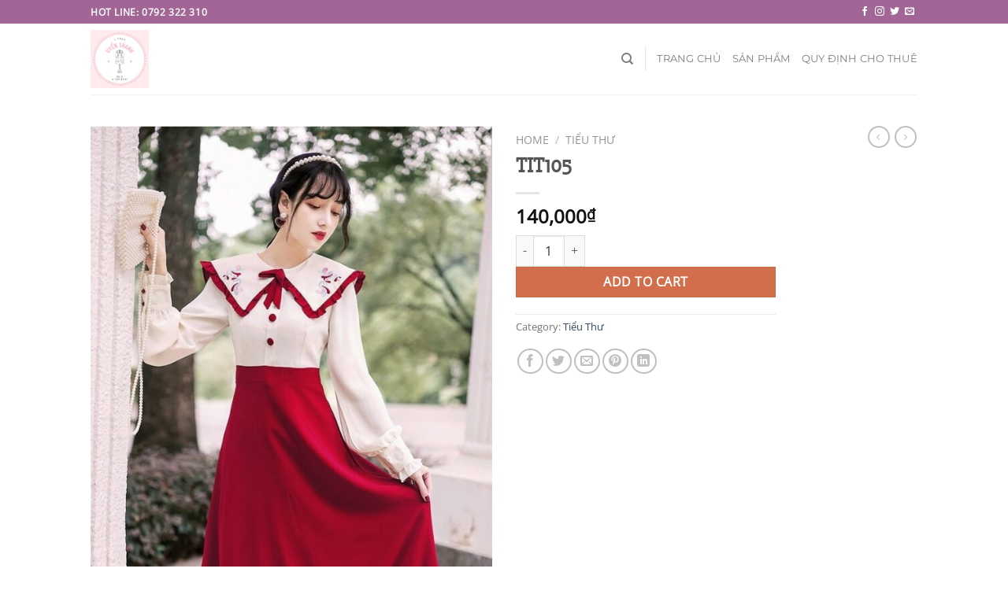

--- FILE ---
content_type: text/html; charset=UTF-8
request_url: https://uyenthanhhouse.com/product/tit105/
body_size: 19656
content:
<!DOCTYPE html>
<html lang=en-US class="loading-site no-js">
<head>
<meta charset=UTF-8 />
<link rel=profile href="https://gmpg.org/xfn/11" />
<link rel=pingback href="https://uyenthanhhouse.com/xmlrpc.php"/>
<script>(function(html){html.className=html.className.replace(/\bno-js\b/,'js')})(document.documentElement);</script>
<meta name=robots content='index, follow, max-image-preview:large, max-snippet:-1, max-video-preview:-1'/>
<meta name=viewport content="width=device-width, initial-scale=1"/>
<!-- This site is optimized with the Yoast SEO plugin v25.6 - https://yoast.com/wordpress/plugins/seo/ -->
<title>TIT105 - Uyen Thanh House</title>
<link rel=canonical href="https://uyenthanhhouse.com/product/tit105/"/>
<meta property=og:locale content=en_US />
<meta property=og:type content=article />
<meta property=og:title content="TIT105 - Uyen Thanh House"/>
<meta property=og:url content="https://uyenthanhhouse.com/product/tit105/"/>
<meta property=og:site_name content="Uyen Thanh House"/>
<meta property=article:modified_time content="2023-04-10T16:17:14+00:00"/>
<meta property=og:image content="https://uyenthanhhouse.com/wp-content/uploads/2023/04/TIT105-2.jpg"/>
<meta property=og:image:width content=724 />
<meta property=og:image:height content=1109 />
<meta property=og:image:type content="image/jpeg"/>
<meta name=twitter:card content=summary_large_image />
<script type="application/ld+json" class=yoast-schema-graph>{"@context":"https://schema.org","@graph":[{"@type":"WebPage","@id":"https://uyenthanhhouse.com/product/tit105/","url":"https://uyenthanhhouse.com/product/tit105/","name":"TIT105 - Uyen Thanh House","isPartOf":{"@id":"https://uyenthanhhouse.com/#website"},"primaryImageOfPage":{"@id":"https://uyenthanhhouse.com/product/tit105/#primaryimage"},"image":{"@id":"https://uyenthanhhouse.com/product/tit105/#primaryimage"},"thumbnailUrl":"https://uyenthanhhouse.com/wp-content/uploads/2023/04/TIT105-2.jpg","datePublished":"2023-04-10T16:17:13+00:00","dateModified":"2023-04-10T16:17:14+00:00","breadcrumb":{"@id":"https://uyenthanhhouse.com/product/tit105/#breadcrumb"},"inLanguage":"en-US","potentialAction":[{"@type":"ReadAction","target":["https://uyenthanhhouse.com/product/tit105/"]}]},{"@type":"ImageObject","inLanguage":"en-US","@id":"https://uyenthanhhouse.com/product/tit105/#primaryimage","url":"https://uyenthanhhouse.com/wp-content/uploads/2023/04/TIT105-2.jpg","contentUrl":"https://uyenthanhhouse.com/wp-content/uploads/2023/04/TIT105-2.jpg","width":724,"height":1109},{"@type":"BreadcrumbList","@id":"https://uyenthanhhouse.com/product/tit105/#breadcrumb","itemListElement":[{"@type":"ListItem","position":1,"name":"Home","item":"https://uyenthanhhouse.com/"},{"@type":"ListItem","position":2,"name":"Shop","item":"https://uyenthanhhouse.com/shop/"},{"@type":"ListItem","position":3,"name":"TIT105"}]},{"@type":"WebSite","@id":"https://uyenthanhhouse.com/#website","url":"https://uyenthanhhouse.com/","name":"Uyen Thanh House","description":"Cho thue Quan Ao Da Lat","publisher":{"@id":"https://uyenthanhhouse.com/#organization"},"potentialAction":[{"@type":"SearchAction","target":{"@type":"EntryPoint","urlTemplate":"https://uyenthanhhouse.com/?s={search_term_string}"},"query-input":{"@type":"PropertyValueSpecification","valueRequired":true,"valueName":"search_term_string"}}],"inLanguage":"en-US"},{"@type":"Organization","@id":"https://uyenthanhhouse.com/#organization","name":"Uyen Thanh House","url":"https://uyenthanhhouse.com/","logo":{"@type":"ImageObject","inLanguage":"en-US","@id":"https://uyenthanhhouse.com/#/schema/logo/image/","url":"https://uyenthanhhouse.com/wp-content/uploads/2022/10/cropped-cropped-z3781184361353_0c030f6dc9892799378d27d300c3ad51.jpg","contentUrl":"https://uyenthanhhouse.com/wp-content/uploads/2022/10/cropped-cropped-z3781184361353_0c030f6dc9892799378d27d300c3ad51.jpg","width":512,"height":512,"caption":"Uyen Thanh House"},"image":{"@id":"https://uyenthanhhouse.com/#/schema/logo/image/"}}]}</script>
<!-- / Yoast SEO plugin. -->
<link rel=dns-prefetch href='//www.googletagmanager.com'/>
<link rel=prefetch href='https://uyenthanhhouse.com/wp-content/themes/flatsome/assets/js/flatsome.js?ver=e1ad26bd5672989785e1'/>
<link rel=prefetch href='https://uyenthanhhouse.com/wp-content/themes/flatsome/assets/js/chunk.slider.js?ver=3.19.15'/>
<link rel=prefetch href='https://uyenthanhhouse.com/wp-content/themes/flatsome/assets/js/chunk.popups.js?ver=3.19.15'/>
<link rel=prefetch href='https://uyenthanhhouse.com/wp-content/themes/flatsome/assets/js/chunk.tooltips.js?ver=3.19.15'/>
<link rel=prefetch href='https://uyenthanhhouse.com/wp-content/themes/flatsome/assets/js/woocommerce.js?ver=dd6035ce106022a74757'/>
<link rel=alternate type="application/rss+xml" title="Uyen Thanh House &raquo; Feed" href="https://uyenthanhhouse.com/feed/"/>
<link rel=alternate type="application/rss+xml" title="Uyen Thanh House &raquo; Comments Feed" href="https://uyenthanhhouse.com/comments/feed/"/>
<link rel=alternate title="oEmbed (JSON)" type="application/json+oembed" href="https://uyenthanhhouse.com/wp-json/oembed/1.0/embed?url=https%3A%2F%2Fuyenthanhhouse.com%2Fproduct%2Ftit105%2F"/>
<link rel=alternate title="oEmbed (XML)" type="text/xml+oembed" href="https://uyenthanhhouse.com/wp-json/oembed/1.0/embed?url=https%3A%2F%2Fuyenthanhhouse.com%2Fproduct%2Ftit105%2F&#038;format=xml"/>
<style id=wp-img-auto-sizes-contain-inline-css type='text/css'>img:is([sizes=auto i],[sizes^="auto," i]){contain-intrinsic-size:3000px 1500px}</style>
<style id=wp-emoji-styles-inline-css type='text/css'>img.wp-smiley,img.emoji{display:inline!important;border:none!important;box-shadow:none!important;height:1em!important;width:1em!important;margin:0 .07em!important;vertical-align:-.1em!important;background:none!important;padding:0!important}</style>
<style id=wp-block-library-inline-css type='text/css'>:root{--wp-block-synced-color:#7a00df;--wp-block-synced-color--rgb:122 , 0 , 223;--wp-bound-block-color:var(--wp-block-synced-color);--wp-editor-canvas-background:#ddd;--wp-admin-theme-color:#007cba;--wp-admin-theme-color--rgb:0 , 124 , 186;--wp-admin-theme-color-darker-10:#006ba1;--wp-admin-theme-color-darker-10--rgb:0 , 107 , 160.5;--wp-admin-theme-color-darker-20:#005a87;--wp-admin-theme-color-darker-20--rgb:0 , 90 , 135;--wp-admin-border-width-focus:2px}@media (min-resolution:192dpi){:root{--wp-admin-border-width-focus:1.5px}}.wp-element-button{cursor:pointer}:root .has-very-light-gray-background-color{background-color:#eee}:root .has-very-dark-gray-background-color{background-color:#313131}:root .has-very-light-gray-color{color:#eee}:root .has-very-dark-gray-color{color:#313131}:root .has-vivid-green-cyan-to-vivid-cyan-blue-gradient-background{background:linear-gradient(135deg,#00d084,#0693e3)}:root .has-purple-crush-gradient-background{background:linear-gradient(135deg,#34e2e4,#4721fb 50%,#ab1dfe)}:root .has-hazy-dawn-gradient-background{background:linear-gradient(135deg,#faaca8,#dad0ec)}:root .has-subdued-olive-gradient-background{background:linear-gradient(135deg,#fafae1,#67a671)}:root .has-atomic-cream-gradient-background{background:linear-gradient(135deg,#fdd79a,#004a59)}:root .has-nightshade-gradient-background{background:linear-gradient(135deg,#330968,#31cdcf)}:root .has-midnight-gradient-background{background:linear-gradient(135deg,#020381,#2874fc)}:root{--wp--preset--font-size--normal:16px;--wp--preset--font-size--huge:42px}.has-regular-font-size{font-size:1em}.has-larger-font-size{font-size:2.625em}.has-normal-font-size{font-size:var(--wp--preset--font-size--normal)}.has-huge-font-size{font-size:var(--wp--preset--font-size--huge)}.has-text-align-center{text-align:center}.has-text-align-left{text-align:left}.has-text-align-right{text-align:right}.has-fit-text{white-space:nowrap!important}#end-resizable-editor-section{display:none}.aligncenter{clear:both}.items-justified-left{justify-content:flex-start}.items-justified-center{justify-content:center}.items-justified-right{justify-content:flex-end}.items-justified-space-between{justify-content:space-between}.screen-reader-text{border:0;clip-path:inset(50%);height:1px;margin:-1px;overflow:hidden;padding:0;position:absolute;width:1px;word-wrap:normal!important}.screen-reader-text:focus{background-color:#ddd;clip-path:none;color:#444;display:block;font-size:1em;height:auto;left:5px;line-height:normal;padding:15px 23px 14px;text-decoration:none;top:5px;width:auto;z-index:100000}html :where(.has-border-color){border-style:solid}html :where([style*=border-top-color]){border-top-style:solid}html :where([style*=border-right-color]){border-right-style:solid}html :where([style*=border-bottom-color]){border-bottom-style:solid}html :where([style*=border-left-color]){border-left-style:solid}html :where([style*=border-width]){border-style:solid}html :where([style*=border-top-width]){border-top-style:solid}html :where([style*=border-right-width]){border-right-style:solid}html :where([style*=border-bottom-width]){border-bottom-style:solid}html :where([style*=border-left-width]){border-left-style:solid}html :where(img[class*=wp-image-]){height:auto;max-width:100%}:where(figure){margin:0 0 1em}html :where(.is-position-sticky){--wp-admin--admin-bar--position-offset:var(--wp-admin--admin-bar--height,0)}@media screen and (max-width:600px){html :where(.is-position-sticky){--wp-admin--admin-bar--position-offset:0}}</style><link rel=stylesheet id=wc-blocks-style-css href='https://uyenthanhhouse.com/wp-content/plugins/woocommerce/assets/client/blocks/wc-blocks.css?ver=wc-10.0.5' type='text/css' media=all />
<style id=global-styles-inline-css type='text/css'>:root{--wp--preset--aspect-ratio--square:1;--wp--preset--aspect-ratio--4-3: 4/3;--wp--preset--aspect-ratio--3-4: 3/4;--wp--preset--aspect-ratio--3-2: 3/2;--wp--preset--aspect-ratio--2-3: 2/3;--wp--preset--aspect-ratio--16-9: 16/9;--wp--preset--aspect-ratio--9-16: 9/16;--wp--preset--color--black:#000;--wp--preset--color--cyan-bluish-gray:#abb8c3;--wp--preset--color--white:#fff;--wp--preset--color--pale-pink:#f78da7;--wp--preset--color--vivid-red:#cf2e2e;--wp--preset--color--luminous-vivid-orange:#ff6900;--wp--preset--color--luminous-vivid-amber:#fcb900;--wp--preset--color--light-green-cyan:#7bdcb5;--wp--preset--color--vivid-green-cyan:#00d084;--wp--preset--color--pale-cyan-blue:#8ed1fc;--wp--preset--color--vivid-cyan-blue:#0693e3;--wp--preset--color--vivid-purple:#9b51e0;--wp--preset--color--primary:#a16695;--wp--preset--color--secondary:#d26e4b;--wp--preset--color--success:#7a9c59;--wp--preset--color--alert:#b20000;--wp--preset--gradient--vivid-cyan-blue-to-vivid-purple:linear-gradient(135deg,#0693e3 0%,#9b51e0 100%);--wp--preset--gradient--light-green-cyan-to-vivid-green-cyan:linear-gradient(135deg,#7adcb4 0%,#00d082 100%);--wp--preset--gradient--luminous-vivid-amber-to-luminous-vivid-orange:linear-gradient(135deg,#fcb900 0%,#ff6900 100%);--wp--preset--gradient--luminous-vivid-orange-to-vivid-red:linear-gradient(135deg,#ff6900 0%,#cf2e2e 100%);--wp--preset--gradient--very-light-gray-to-cyan-bluish-gray:linear-gradient(135deg,#eee 0%,#a9b8c3 100%);--wp--preset--gradient--cool-to-warm-spectrum:linear-gradient(135deg,#4aeadc 0%,#9778d1 20%,#cf2aba 40%,#ee2c82 60%,#fb6962 80%,#fef84c 100%);--wp--preset--gradient--blush-light-purple:linear-gradient(135deg,#ffceec 0%,#9896f0 100%);--wp--preset--gradient--blush-bordeaux:linear-gradient(135deg,#fecda5 0%,#fe2d2d 50%,#6b003e 100%);--wp--preset--gradient--luminous-dusk:linear-gradient(135deg,#ffcb70 0%,#c751c0 50%,#4158d0 100%);--wp--preset--gradient--pale-ocean:linear-gradient(135deg,#fff5cb 0%,#b6e3d4 50%,#33a7b5 100%);--wp--preset--gradient--electric-grass:linear-gradient(135deg,#caf880 0%,#71ce7e 100%);--wp--preset--gradient--midnight:linear-gradient(135deg,#020381 0%,#2874fc 100%);--wp--preset--font-size--small:13px;--wp--preset--font-size--medium:20px;--wp--preset--font-size--large:36px;--wp--preset--font-size--x-large:42px;--wp--preset--spacing--20:.44rem;--wp--preset--spacing--30:.67rem;--wp--preset--spacing--40:1rem;--wp--preset--spacing--50:1.5rem;--wp--preset--spacing--60:2.25rem;--wp--preset--spacing--70:3.38rem;--wp--preset--spacing--80:5.06rem;--wp--preset--shadow--natural:6px 6px 9px rgba(0,0,0,.2);--wp--preset--shadow--deep:12px 12px 50px rgba(0,0,0,.4);--wp--preset--shadow--sharp:6px 6px 0 rgba(0,0,0,.2);--wp--preset--shadow--outlined:6px 6px 0 -3px #fff , 6px 6px #000;--wp--preset--shadow--crisp:6px 6px 0 #000}:where(body) {margin:0}.wp-site-blocks>.alignleft{float:left;margin-right:2em}.wp-site-blocks>.alignright{float:right;margin-left:2em}.wp-site-blocks>.aligncenter{justify-content:center;margin-left:auto;margin-right:auto}:where(.is-layout-flex){gap:.5em}:where(.is-layout-grid){gap:.5em}.is-layout-flow>.alignleft{float:left;margin-inline-start:0;margin-inline-end:2em}.is-layout-flow>.alignright{float:right;margin-inline-start:2em;margin-inline-end:0}.is-layout-flow>.aligncenter{margin-left:auto!important;margin-right:auto!important}.is-layout-constrained>.alignleft{float:left;margin-inline-start:0;margin-inline-end:2em}.is-layout-constrained>.alignright{float:right;margin-inline-start:2em;margin-inline-end:0}.is-layout-constrained>.aligncenter{margin-left:auto!important;margin-right:auto!important}.is-layout-constrained > :where(:not(.alignleft):not(.alignright):not(.alignfull)){margin-left:auto!important;margin-right:auto!important}body .is-layout-flex{display:flex}.is-layout-flex{flex-wrap:wrap;align-items:center}.is-layout-flex > :is(*, div){margin:0}body .is-layout-grid{display:grid}.is-layout-grid > :is(*, div){margin:0}body{padding-top:0;padding-right:0;padding-bottom:0;padding-left:0}a:where(:not(.wp-element-button)){text-decoration:none}:root :where(.wp-element-button, .wp-block-button__link){background-color:#32373c;border-width:0;color:#fff;font-family:inherit;font-size:inherit;font-style:inherit;font-weight:inherit;letter-spacing:inherit;line-height:inherit;padding-top: calc(0.667em + 2px);padding-right: calc(1.333em + 2px);padding-bottom: calc(0.667em + 2px);padding-left: calc(1.333em + 2px);text-decoration:none;text-transform:inherit}.has-black-color{color:var(--wp--preset--color--black)!important}.has-cyan-bluish-gray-color{color:var(--wp--preset--color--cyan-bluish-gray)!important}.has-white-color{color:var(--wp--preset--color--white)!important}.has-pale-pink-color{color:var(--wp--preset--color--pale-pink)!important}.has-vivid-red-color{color:var(--wp--preset--color--vivid-red)!important}.has-luminous-vivid-orange-color{color:var(--wp--preset--color--luminous-vivid-orange)!important}.has-luminous-vivid-amber-color{color:var(--wp--preset--color--luminous-vivid-amber)!important}.has-light-green-cyan-color{color:var(--wp--preset--color--light-green-cyan)!important}.has-vivid-green-cyan-color{color:var(--wp--preset--color--vivid-green-cyan)!important}.has-pale-cyan-blue-color{color:var(--wp--preset--color--pale-cyan-blue)!important}.has-vivid-cyan-blue-color{color:var(--wp--preset--color--vivid-cyan-blue)!important}.has-vivid-purple-color{color:var(--wp--preset--color--vivid-purple)!important}.has-primary-color{color:var(--wp--preset--color--primary)!important}.has-secondary-color{color:var(--wp--preset--color--secondary)!important}.has-success-color{color:var(--wp--preset--color--success)!important}.has-alert-color{color:var(--wp--preset--color--alert)!important}.has-black-background-color{background-color:var(--wp--preset--color--black)!important}.has-cyan-bluish-gray-background-color{background-color:var(--wp--preset--color--cyan-bluish-gray)!important}.has-white-background-color{background-color:var(--wp--preset--color--white)!important}.has-pale-pink-background-color{background-color:var(--wp--preset--color--pale-pink)!important}.has-vivid-red-background-color{background-color:var(--wp--preset--color--vivid-red)!important}.has-luminous-vivid-orange-background-color{background-color:var(--wp--preset--color--luminous-vivid-orange)!important}.has-luminous-vivid-amber-background-color{background-color:var(--wp--preset--color--luminous-vivid-amber)!important}.has-light-green-cyan-background-color{background-color:var(--wp--preset--color--light-green-cyan)!important}.has-vivid-green-cyan-background-color{background-color:var(--wp--preset--color--vivid-green-cyan)!important}.has-pale-cyan-blue-background-color{background-color:var(--wp--preset--color--pale-cyan-blue)!important}.has-vivid-cyan-blue-background-color{background-color:var(--wp--preset--color--vivid-cyan-blue)!important}.has-vivid-purple-background-color{background-color:var(--wp--preset--color--vivid-purple)!important}.has-primary-background-color{background-color:var(--wp--preset--color--primary)!important}.has-secondary-background-color{background-color:var(--wp--preset--color--secondary)!important}.has-success-background-color{background-color:var(--wp--preset--color--success)!important}.has-alert-background-color{background-color:var(--wp--preset--color--alert)!important}.has-black-border-color{border-color:var(--wp--preset--color--black)!important}.has-cyan-bluish-gray-border-color{border-color:var(--wp--preset--color--cyan-bluish-gray)!important}.has-white-border-color{border-color:var(--wp--preset--color--white)!important}.has-pale-pink-border-color{border-color:var(--wp--preset--color--pale-pink)!important}.has-vivid-red-border-color{border-color:var(--wp--preset--color--vivid-red)!important}.has-luminous-vivid-orange-border-color{border-color:var(--wp--preset--color--luminous-vivid-orange)!important}.has-luminous-vivid-amber-border-color{border-color:var(--wp--preset--color--luminous-vivid-amber)!important}.has-light-green-cyan-border-color{border-color:var(--wp--preset--color--light-green-cyan)!important}.has-vivid-green-cyan-border-color{border-color:var(--wp--preset--color--vivid-green-cyan)!important}.has-pale-cyan-blue-border-color{border-color:var(--wp--preset--color--pale-cyan-blue)!important}.has-vivid-cyan-blue-border-color{border-color:var(--wp--preset--color--vivid-cyan-blue)!important}.has-vivid-purple-border-color{border-color:var(--wp--preset--color--vivid-purple)!important}.has-primary-border-color{border-color:var(--wp--preset--color--primary)!important}.has-secondary-border-color{border-color:var(--wp--preset--color--secondary)!important}.has-success-border-color{border-color:var(--wp--preset--color--success)!important}.has-alert-border-color{border-color:var(--wp--preset--color--alert)!important}.has-vivid-cyan-blue-to-vivid-purple-gradient-background{background:var(--wp--preset--gradient--vivid-cyan-blue-to-vivid-purple)!important}.has-light-green-cyan-to-vivid-green-cyan-gradient-background{background:var(--wp--preset--gradient--light-green-cyan-to-vivid-green-cyan)!important}.has-luminous-vivid-amber-to-luminous-vivid-orange-gradient-background{background:var(--wp--preset--gradient--luminous-vivid-amber-to-luminous-vivid-orange)!important}.has-luminous-vivid-orange-to-vivid-red-gradient-background{background:var(--wp--preset--gradient--luminous-vivid-orange-to-vivid-red)!important}.has-very-light-gray-to-cyan-bluish-gray-gradient-background{background:var(--wp--preset--gradient--very-light-gray-to-cyan-bluish-gray)!important}.has-cool-to-warm-spectrum-gradient-background{background:var(--wp--preset--gradient--cool-to-warm-spectrum)!important}.has-blush-light-purple-gradient-background{background:var(--wp--preset--gradient--blush-light-purple)!important}.has-blush-bordeaux-gradient-background{background:var(--wp--preset--gradient--blush-bordeaux)!important}.has-luminous-dusk-gradient-background{background:var(--wp--preset--gradient--luminous-dusk)!important}.has-pale-ocean-gradient-background{background:var(--wp--preset--gradient--pale-ocean)!important}.has-electric-grass-gradient-background{background:var(--wp--preset--gradient--electric-grass)!important}.has-midnight-gradient-background{background:var(--wp--preset--gradient--midnight)!important}.has-small-font-size{font-size:var(--wp--preset--font-size--small)!important}.has-medium-font-size{font-size:var(--wp--preset--font-size--medium)!important}.has-large-font-size{font-size:var(--wp--preset--font-size--large)!important}.has-x-large-font-size{font-size:var(--wp--preset--font-size--x-large)!important}</style>
<link rel=stylesheet id=contact-form-7-css href='https://uyenthanhhouse.com/wp-content/plugins/contact-form-7/includes/css/styles.css?ver=6.1' type='text/css' media=all />
<link rel=stylesheet id=photoswipe-css href='https://uyenthanhhouse.com/wp-content/plugins/woocommerce/assets/css/photoswipe/photoswipe.min.css?ver=10.0.5' type='text/css' media=all />
<link rel=stylesheet id=photoswipe-default-skin-css href='https://uyenthanhhouse.com/wp-content/plugins/woocommerce/assets/css/photoswipe/default-skin/default-skin.min.css?ver=10.0.5' type='text/css' media=all />
<style id=woocommerce-inline-inline-css type='text/css'>.woocommerce form .form-row .required{visibility:visible}</style>
<link rel=stylesheet id=brands-styles-css href='https://uyenthanhhouse.com/wp-content/plugins/woocommerce/assets/css/brands.css?ver=10.0.5' type='text/css' media=all />
<link rel=stylesheet id=flatsome-main-css href='https://uyenthanhhouse.com/wp-content/themes/flatsome/assets/css/flatsome.css?ver=3.19.15' type='text/css' media=all />
<style id=flatsome-main-inline-css type='text/css'>@font-face{font-family:"fl-icons";font-display:block;src:url(https://uyenthanhhouse.com/wp-content/themes/flatsome/assets/css/icons/fl-icons.eot?v=3.19.15);src:url(https://uyenthanhhouse.com/wp-content/themes/flatsome/assets/css/icons/fl-icons.eot#iefix?v=3.19.15) format("embedded-opentype") , url(https://uyenthanhhouse.com/wp-content/themes/flatsome/assets/css/icons/fl-icons.woff2?v=3.19.15) format("woff2") , url(https://uyenthanhhouse.com/wp-content/themes/flatsome/assets/css/icons/fl-icons.ttf?v=3.19.15) format("truetype") , url(https://uyenthanhhouse.com/wp-content/themes/flatsome/assets/css/icons/fl-icons.woff?v=3.19.15) format("woff") , url(https://uyenthanhhouse.com/wp-content/themes/flatsome/assets/css/icons/fl-icons.svg?v=3.19.15#fl-icons) format("svg")}</style>
<link rel=stylesheet id=flatsome-shop-css href='https://uyenthanhhouse.com/wp-content/themes/flatsome/assets/css/flatsome-shop.css?ver=3.19.15' type='text/css' media=all />
<link rel=stylesheet id=flatsome-style-css href='https://uyenthanhhouse.com/wp-content/themes/flatsome/style.css?ver=3.19.15' type='text/css' media=all />
<script type="text/javascript">window._nslDOMReady=(function(){const executedCallbacks=new Set();return function(callback){if(executedCallbacks.has(callback))return;const wrappedCallback=function(){if(executedCallbacks.has(callback))return;executedCallbacks.add(callback);callback();};if(document.readyState==="complete"||document.readyState==="interactive"){wrappedCallback();}else{document.addEventListener("DOMContentLoaded",wrappedCallback);}};})();</script><script type="text/javascript" src="https://uyenthanhhouse.com/wp-content/plugins/woocommerce/assets/js/photoswipe/photoswipe.min.js?ver=4.1.1-wc.10.0.5" id=photoswipe-js defer=defer data-wp-strategy=defer></script>
<script type="text/javascript" src="https://uyenthanhhouse.com/wp-content/plugins/woocommerce/assets/js/photoswipe/photoswipe-ui-default.min.js?ver=4.1.1-wc.10.0.5" id=photoswipe-ui-default-js defer=defer data-wp-strategy=defer></script>
<script type="text/javascript" src="https://uyenthanhhouse.com/wp-includes/js/jquery/jquery.min.js?ver=3.7.1" id=jquery-core-js></script>
<script type="text/javascript" src="https://uyenthanhhouse.com/wp-includes/js/jquery/jquery-migrate.min.js?ver=3.4.1" id=jquery-migrate-js></script>
<script type="text/javascript" id=wc-single-product-js-extra>var wc_single_product_params={"i18n_required_rating_text":"Please select a rating","i18n_rating_options":["1 of 5 stars","2 of 5 stars","3 of 5 stars","4 of 5 stars","5 of 5 stars"],"i18n_product_gallery_trigger_text":"View full-screen image gallery","review_rating_required":"yes","flexslider":{"rtl":false,"animation":"slide","smoothHeight":true,"directionNav":false,"controlNav":"thumbnails","slideshow":false,"animationSpeed":500,"animationLoop":false,"allowOneSlide":false},"zoom_enabled":"","zoom_options":[],"photoswipe_enabled":"1","photoswipe_options":{"shareEl":false,"closeOnScroll":false,"history":false,"hideAnimationDuration":0,"showAnimationDuration":0},"flexslider_enabled":""};</script>
<script type="text/javascript" src="https://uyenthanhhouse.com/wp-content/plugins/woocommerce/assets/js/frontend/single-product.min.js?ver=10.0.5" id=wc-single-product-js defer=defer data-wp-strategy=defer></script>
<script type="text/javascript" src="https://uyenthanhhouse.com/wp-content/plugins/woocommerce/assets/js/jquery-blockui/jquery.blockUI.min.js?ver=2.7.0-wc.10.0.5" id=jquery-blockui-js data-wp-strategy=defer></script>
<script type="text/javascript" src="https://uyenthanhhouse.com/wp-content/plugins/woocommerce/assets/js/js-cookie/js.cookie.min.js?ver=2.1.4-wc.10.0.5" id=js-cookie-js data-wp-strategy=defer></script>
<!-- Google tag (gtag.js) snippet added by Site Kit -->
<!-- Google Analytics snippet added by Site Kit -->
<script type="text/javascript" src="https://www.googletagmanager.com/gtag/js?id=G-KZ3SBKJGY4" id=google_gtagjs-js async></script>
<script type="text/javascript" id=google_gtagjs-js-after>window.dataLayer=window.dataLayer||[];function gtag(){dataLayer.push(arguments);}gtag("set","linker",{"domains":["uyenthanhhouse.com"]});gtag("js",new Date());gtag("set","developer_id.dZTNiMT",true);gtag("config","G-KZ3SBKJGY4");</script>
<link rel="https://api.w.org/" href="https://uyenthanhhouse.com/wp-json/"/><link rel=alternate title=JSON type="application/json" href="https://uyenthanhhouse.com/wp-json/wp/v2/product/3770"/><link rel=EditURI type="application/rsd+xml" title=RSD href="https://uyenthanhhouse.com/xmlrpc.php?rsd"/>
<meta name=generator content="WordPress 6.9"/>
<meta name=generator content="WooCommerce 10.0.5"/>
<link rel=shortlink href='https://uyenthanhhouse.com/?p=3770'/>
<meta name=generator content="Site Kit by Google 1.170.0"/><!-- Google tag (gtag.js) -->
<script async src="https://www.googletagmanager.com/gtag/js?id=G-Z0QQNPQK7R"></script>
<script>window.dataLayer=window.dataLayer||[];function gtag(){dataLayer.push(arguments);}gtag('js',new Date());gtag('config','G-Z0QQNPQK7R');</script>	<noscript><style>.woocommerce-product-gallery{opacity:1!important}</style></noscript>
<link rel=icon href="https://uyenthanhhouse.com/wp-content/uploads/2022/10/cropped-cropped-z3781184361353_0c030f6dc9892799378d27d300c3ad51-32x32.jpg" sizes=32x32 />
<link rel=icon href="https://uyenthanhhouse.com/wp-content/uploads/2022/10/cropped-cropped-z3781184361353_0c030f6dc9892799378d27d300c3ad51-192x192.jpg" sizes=192x192 />
<link rel=apple-touch-icon href="https://uyenthanhhouse.com/wp-content/uploads/2022/10/cropped-cropped-z3781184361353_0c030f6dc9892799378d27d300c3ad51-180x180.jpg"/>
<meta name=msapplication-TileImage content="https://uyenthanhhouse.com/wp-content/uploads/2022/10/cropped-cropped-z3781184361353_0c030f6dc9892799378d27d300c3ad51-270x270.jpg"/>
<style id=custom-css type="text/css">:root{--primary-color:#a16695;--fs-color-primary:#a16695;--fs-color-secondary:#d26e4b;--fs-color-success:#7a9c59;--fs-color-alert:#b20000;--fs-experimental-link-color:#334862;--fs-experimental-link-color-hover:#111}.tooltipster-base{--tooltip-color:#fff;--tooltip-bg-color:#000}.off-canvas-right .mfp-content,.off-canvas-left .mfp-content{--drawer-width:300px}.off-canvas .mfp-content.off-canvas-cart{--drawer-width:360px}.header-main{height:90px}#logo img{max-height:90px}#logo{width:83px}#logo img{padding:8px 0}.header-top{min-height:30px}.transparent .header-main{height:90px}.transparent #logo img{max-height:90px}.has-transparent+.page-title:first-of-type,.has-transparent+#main>.page-title,.has-transparent+#main>div>.page-title,.has-transparent+#main .page-header-wrapper:first-of-type .page-title{padding-top:120px}.header.show-on-scroll,.stuck .header-main{height:70px!important}.stuck #logo img{max-height:70px!important}.header-bottom{background-color:#f1f1f1}@media (max-width:549px){.header-main{height:70px}#logo img{max-height:70px}}.nav-dropdown-has-arrow.nav-dropdown-has-border li.has-dropdown:before{border-bottom-color:#fff}.nav .nav-dropdown{border-color:#fff}.nav-dropdown-has-arrow li.has-dropdown:after{border-bottom-color:#fff}.nav .nav-dropdown{background-color:#fff}body{font-family:"Open Sans",sans-serif}.nav>li>a{font-family:Montserrat,sans-serif}.mobile-sidebar-levels-2 .nav>li>ul>li>a{font-family:Montserrat,sans-serif}.nav>li>a,.mobile-sidebar-levels-2 .nav>li>ul>li>a{font-weight:400;font-style:normal}h1,h2,h3,h4,h5,h6,.heading-font,.off-canvas-center .nav-sidebar.nav-vertical>li>a{font-family:"Slabo 27px",sans-serif}.alt-font{font-family:"Dancing Script",sans-serif}.alt-font{font-weight:400!important;font-style:normal!important}.shop-page-title.featured-title .title-bg{background-image:url(https://uyenthanhhouse.com/wp-content/uploads/2023/04/TIT105-2.jpg)!important}@media screen and (min-width:550px){.products .box-vertical .box-image{min-width:300px!important;width:300px!important}}.absolute-footer,html{background-color:#fff}.nav-vertical-fly-out>li+li{border-top-width:1px;border-top-style:solid}.label-new.menu-item>a:after{content:"New"}.label-hot.menu-item>a:after{content:"Hot"}.label-sale.menu-item>a:after{content:"Sale"}.label-popular.menu-item>a:after{content:"Popular"}</style><style id=kirki-inline-styles>/* latin-ext */
@font-face {
  font-family: 'Slabo 27px';
  font-style: normal;
  font-weight: 400;
  font-display: swap;
  src: url(https://uyenthanhhouse.com/wp-content/fonts/slabo-27px/mFT0WbgBwKPR_Z4hGN2qgxED1XJ7.woff2) format('woff2');
  unicode-range: U+0100-02BA, U+02BD-02C5, U+02C7-02CC, U+02CE-02D7, U+02DD-02FF, U+0304, U+0308, U+0329, U+1D00-1DBF, U+1E00-1E9F, U+1EF2-1EFF, U+2020, U+20A0-20AB, U+20AD-20C0, U+2113, U+2C60-2C7F, U+A720-A7FF;
}
/* latin */
@font-face {
  font-family: 'Slabo 27px';
  font-style: normal;
  font-weight: 400;
  font-display: swap;
  src: url(https://uyenthanhhouse.com/wp-content/fonts/slabo-27px/mFT0WbgBwKPR_Z4hGN2qgx8D1Q.woff2) format('woff2');
  unicode-range: U+0000-00FF, U+0131, U+0152-0153, U+02BB-02BC, U+02C6, U+02DA, U+02DC, U+0304, U+0308, U+0329, U+2000-206F, U+20AC, U+2122, U+2191, U+2193, U+2212, U+2215, U+FEFF, U+FFFD;
}/* cyrillic-ext */
@font-face {
  font-family: 'Open Sans';
  font-style: normal;
  font-weight: 400;
  font-stretch: 100%;
  font-display: swap;
  src: url(https://uyenthanhhouse.com/wp-content/fonts/open-sans/memSYaGs126MiZpBA-UvWbX2vVnXBbObj2OVZyOOSr4dVJWUgsjZ0B4taVIGxA.woff2) format('woff2');
  unicode-range: U+0460-052F, U+1C80-1C8A, U+20B4, U+2DE0-2DFF, U+A640-A69F, U+FE2E-FE2F;
}
/* cyrillic */
@font-face {
  font-family: 'Open Sans';
  font-style: normal;
  font-weight: 400;
  font-stretch: 100%;
  font-display: swap;
  src: url(https://uyenthanhhouse.com/wp-content/fonts/open-sans/memSYaGs126MiZpBA-UvWbX2vVnXBbObj2OVZyOOSr4dVJWUgsjZ0B4kaVIGxA.woff2) format('woff2');
  unicode-range: U+0301, U+0400-045F, U+0490-0491, U+04B0-04B1, U+2116;
}
/* greek-ext */
@font-face {
  font-family: 'Open Sans';
  font-style: normal;
  font-weight: 400;
  font-stretch: 100%;
  font-display: swap;
  src: url(https://uyenthanhhouse.com/wp-content/fonts/open-sans/memSYaGs126MiZpBA-UvWbX2vVnXBbObj2OVZyOOSr4dVJWUgsjZ0B4saVIGxA.woff2) format('woff2');
  unicode-range: U+1F00-1FFF;
}
/* greek */
@font-face {
  font-family: 'Open Sans';
  font-style: normal;
  font-weight: 400;
  font-stretch: 100%;
  font-display: swap;
  src: url(https://uyenthanhhouse.com/wp-content/fonts/open-sans/memSYaGs126MiZpBA-UvWbX2vVnXBbObj2OVZyOOSr4dVJWUgsjZ0B4jaVIGxA.woff2) format('woff2');
  unicode-range: U+0370-0377, U+037A-037F, U+0384-038A, U+038C, U+038E-03A1, U+03A3-03FF;
}
/* hebrew */
@font-face {
  font-family: 'Open Sans';
  font-style: normal;
  font-weight: 400;
  font-stretch: 100%;
  font-display: swap;
  src: url(https://uyenthanhhouse.com/wp-content/fonts/open-sans/memSYaGs126MiZpBA-UvWbX2vVnXBbObj2OVZyOOSr4dVJWUgsjZ0B4iaVIGxA.woff2) format('woff2');
  unicode-range: U+0307-0308, U+0590-05FF, U+200C-2010, U+20AA, U+25CC, U+FB1D-FB4F;
}
/* math */
@font-face {
  font-family: 'Open Sans';
  font-style: normal;
  font-weight: 400;
  font-stretch: 100%;
  font-display: swap;
  src: url(https://uyenthanhhouse.com/wp-content/fonts/open-sans/memSYaGs126MiZpBA-UvWbX2vVnXBbObj2OVZyOOSr4dVJWUgsjZ0B5caVIGxA.woff2) format('woff2');
  unicode-range: U+0302-0303, U+0305, U+0307-0308, U+0310, U+0312, U+0315, U+031A, U+0326-0327, U+032C, U+032F-0330, U+0332-0333, U+0338, U+033A, U+0346, U+034D, U+0391-03A1, U+03A3-03A9, U+03B1-03C9, U+03D1, U+03D5-03D6, U+03F0-03F1, U+03F4-03F5, U+2016-2017, U+2034-2038, U+203C, U+2040, U+2043, U+2047, U+2050, U+2057, U+205F, U+2070-2071, U+2074-208E, U+2090-209C, U+20D0-20DC, U+20E1, U+20E5-20EF, U+2100-2112, U+2114-2115, U+2117-2121, U+2123-214F, U+2190, U+2192, U+2194-21AE, U+21B0-21E5, U+21F1-21F2, U+21F4-2211, U+2213-2214, U+2216-22FF, U+2308-230B, U+2310, U+2319, U+231C-2321, U+2336-237A, U+237C, U+2395, U+239B-23B7, U+23D0, U+23DC-23E1, U+2474-2475, U+25AF, U+25B3, U+25B7, U+25BD, U+25C1, U+25CA, U+25CC, U+25FB, U+266D-266F, U+27C0-27FF, U+2900-2AFF, U+2B0E-2B11, U+2B30-2B4C, U+2BFE, U+3030, U+FF5B, U+FF5D, U+1D400-1D7FF, U+1EE00-1EEFF;
}
/* symbols */
@font-face {
  font-family: 'Open Sans';
  font-style: normal;
  font-weight: 400;
  font-stretch: 100%;
  font-display: swap;
  src: url(https://uyenthanhhouse.com/wp-content/fonts/open-sans/memSYaGs126MiZpBA-UvWbX2vVnXBbObj2OVZyOOSr4dVJWUgsjZ0B5OaVIGxA.woff2) format('woff2');
  unicode-range: U+0001-000C, U+000E-001F, U+007F-009F, U+20DD-20E0, U+20E2-20E4, U+2150-218F, U+2190, U+2192, U+2194-2199, U+21AF, U+21E6-21F0, U+21F3, U+2218-2219, U+2299, U+22C4-22C6, U+2300-243F, U+2440-244A, U+2460-24FF, U+25A0-27BF, U+2800-28FF, U+2921-2922, U+2981, U+29BF, U+29EB, U+2B00-2BFF, U+4DC0-4DFF, U+FFF9-FFFB, U+10140-1018E, U+10190-1019C, U+101A0, U+101D0-101FD, U+102E0-102FB, U+10E60-10E7E, U+1D2C0-1D2D3, U+1D2E0-1D37F, U+1F000-1F0FF, U+1F100-1F1AD, U+1F1E6-1F1FF, U+1F30D-1F30F, U+1F315, U+1F31C, U+1F31E, U+1F320-1F32C, U+1F336, U+1F378, U+1F37D, U+1F382, U+1F393-1F39F, U+1F3A7-1F3A8, U+1F3AC-1F3AF, U+1F3C2, U+1F3C4-1F3C6, U+1F3CA-1F3CE, U+1F3D4-1F3E0, U+1F3ED, U+1F3F1-1F3F3, U+1F3F5-1F3F7, U+1F408, U+1F415, U+1F41F, U+1F426, U+1F43F, U+1F441-1F442, U+1F444, U+1F446-1F449, U+1F44C-1F44E, U+1F453, U+1F46A, U+1F47D, U+1F4A3, U+1F4B0, U+1F4B3, U+1F4B9, U+1F4BB, U+1F4BF, U+1F4C8-1F4CB, U+1F4D6, U+1F4DA, U+1F4DF, U+1F4E3-1F4E6, U+1F4EA-1F4ED, U+1F4F7, U+1F4F9-1F4FB, U+1F4FD-1F4FE, U+1F503, U+1F507-1F50B, U+1F50D, U+1F512-1F513, U+1F53E-1F54A, U+1F54F-1F5FA, U+1F610, U+1F650-1F67F, U+1F687, U+1F68D, U+1F691, U+1F694, U+1F698, U+1F6AD, U+1F6B2, U+1F6B9-1F6BA, U+1F6BC, U+1F6C6-1F6CF, U+1F6D3-1F6D7, U+1F6E0-1F6EA, U+1F6F0-1F6F3, U+1F6F7-1F6FC, U+1F700-1F7FF, U+1F800-1F80B, U+1F810-1F847, U+1F850-1F859, U+1F860-1F887, U+1F890-1F8AD, U+1F8B0-1F8BB, U+1F8C0-1F8C1, U+1F900-1F90B, U+1F93B, U+1F946, U+1F984, U+1F996, U+1F9E9, U+1FA00-1FA6F, U+1FA70-1FA7C, U+1FA80-1FA89, U+1FA8F-1FAC6, U+1FACE-1FADC, U+1FADF-1FAE9, U+1FAF0-1FAF8, U+1FB00-1FBFF;
}
/* vietnamese */
@font-face {
  font-family: 'Open Sans';
  font-style: normal;
  font-weight: 400;
  font-stretch: 100%;
  font-display: swap;
  src: url(https://uyenthanhhouse.com/wp-content/fonts/open-sans/memSYaGs126MiZpBA-UvWbX2vVnXBbObj2OVZyOOSr4dVJWUgsjZ0B4vaVIGxA.woff2) format('woff2');
  unicode-range: U+0102-0103, U+0110-0111, U+0128-0129, U+0168-0169, U+01A0-01A1, U+01AF-01B0, U+0300-0301, U+0303-0304, U+0308-0309, U+0323, U+0329, U+1EA0-1EF9, U+20AB;
}
/* latin-ext */
@font-face {
  font-family: 'Open Sans';
  font-style: normal;
  font-weight: 400;
  font-stretch: 100%;
  font-display: swap;
  src: url(https://uyenthanhhouse.com/wp-content/fonts/open-sans/memSYaGs126MiZpBA-UvWbX2vVnXBbObj2OVZyOOSr4dVJWUgsjZ0B4uaVIGxA.woff2) format('woff2');
  unicode-range: U+0100-02BA, U+02BD-02C5, U+02C7-02CC, U+02CE-02D7, U+02DD-02FF, U+0304, U+0308, U+0329, U+1D00-1DBF, U+1E00-1E9F, U+1EF2-1EFF, U+2020, U+20A0-20AB, U+20AD-20C0, U+2113, U+2C60-2C7F, U+A720-A7FF;
}
/* latin */
@font-face {
  font-family: 'Open Sans';
  font-style: normal;
  font-weight: 400;
  font-stretch: 100%;
  font-display: swap;
  src: url(https://uyenthanhhouse.com/wp-content/fonts/open-sans/memSYaGs126MiZpBA-UvWbX2vVnXBbObj2OVZyOOSr4dVJWUgsjZ0B4gaVI.woff2) format('woff2');
  unicode-range: U+0000-00FF, U+0131, U+0152-0153, U+02BB-02BC, U+02C6, U+02DA, U+02DC, U+0304, U+0308, U+0329, U+2000-206F, U+20AC, U+2122, U+2191, U+2193, U+2212, U+2215, U+FEFF, U+FFFD;
}/* cyrillic-ext */
@font-face {
  font-family: 'Montserrat';
  font-style: normal;
  font-weight: 400;
  font-display: swap;
  src: url(https://uyenthanhhouse.com/wp-content/fonts/montserrat/JTUHjIg1_i6t8kCHKm4532VJOt5-QNFgpCtr6Hw0aXpsog.woff2) format('woff2');
  unicode-range: U+0460-052F, U+1C80-1C8A, U+20B4, U+2DE0-2DFF, U+A640-A69F, U+FE2E-FE2F;
}
/* cyrillic */
@font-face {
  font-family: 'Montserrat';
  font-style: normal;
  font-weight: 400;
  font-display: swap;
  src: url(https://uyenthanhhouse.com/wp-content/fonts/montserrat/JTUHjIg1_i6t8kCHKm4532VJOt5-QNFgpCtr6Hw9aXpsog.woff2) format('woff2');
  unicode-range: U+0301, U+0400-045F, U+0490-0491, U+04B0-04B1, U+2116;
}
/* vietnamese */
@font-face {
  font-family: 'Montserrat';
  font-style: normal;
  font-weight: 400;
  font-display: swap;
  src: url(https://uyenthanhhouse.com/wp-content/fonts/montserrat/JTUHjIg1_i6t8kCHKm4532VJOt5-QNFgpCtr6Hw2aXpsog.woff2) format('woff2');
  unicode-range: U+0102-0103, U+0110-0111, U+0128-0129, U+0168-0169, U+01A0-01A1, U+01AF-01B0, U+0300-0301, U+0303-0304, U+0308-0309, U+0323, U+0329, U+1EA0-1EF9, U+20AB;
}
/* latin-ext */
@font-face {
  font-family: 'Montserrat';
  font-style: normal;
  font-weight: 400;
  font-display: swap;
  src: url(https://uyenthanhhouse.com/wp-content/fonts/montserrat/JTUHjIg1_i6t8kCHKm4532VJOt5-QNFgpCtr6Hw3aXpsog.woff2) format('woff2');
  unicode-range: U+0100-02BA, U+02BD-02C5, U+02C7-02CC, U+02CE-02D7, U+02DD-02FF, U+0304, U+0308, U+0329, U+1D00-1DBF, U+1E00-1E9F, U+1EF2-1EFF, U+2020, U+20A0-20AB, U+20AD-20C0, U+2113, U+2C60-2C7F, U+A720-A7FF;
}
/* latin */
@font-face {
  font-family: 'Montserrat';
  font-style: normal;
  font-weight: 400;
  font-display: swap;
  src: url(https://uyenthanhhouse.com/wp-content/fonts/montserrat/JTUHjIg1_i6t8kCHKm4532VJOt5-QNFgpCtr6Hw5aXo.woff2) format('woff2');
  unicode-range: U+0000-00FF, U+0131, U+0152-0153, U+02BB-02BC, U+02C6, U+02DA, U+02DC, U+0304, U+0308, U+0329, U+2000-206F, U+20AC, U+2122, U+2191, U+2193, U+2212, U+2215, U+FEFF, U+FFFD;
}/* vietnamese */
@font-face {
  font-family: 'Dancing Script';
  font-style: normal;
  font-weight: 400;
  font-display: swap;
  src: url(https://uyenthanhhouse.com/wp-content/fonts/dancing-script/If2cXTr6YS-zF4S-kcSWSVi_sxjsohD9F50Ruu7BMSo3Rep8ltA.woff2) format('woff2');
  unicode-range: U+0102-0103, U+0110-0111, U+0128-0129, U+0168-0169, U+01A0-01A1, U+01AF-01B0, U+0300-0301, U+0303-0304, U+0308-0309, U+0323, U+0329, U+1EA0-1EF9, U+20AB;
}
/* latin-ext */
@font-face {
  font-family: 'Dancing Script';
  font-style: normal;
  font-weight: 400;
  font-display: swap;
  src: url(https://uyenthanhhouse.com/wp-content/fonts/dancing-script/If2cXTr6YS-zF4S-kcSWSVi_sxjsohD9F50Ruu7BMSo3ROp8ltA.woff2) format('woff2');
  unicode-range: U+0100-02BA, U+02BD-02C5, U+02C7-02CC, U+02CE-02D7, U+02DD-02FF, U+0304, U+0308, U+0329, U+1D00-1DBF, U+1E00-1E9F, U+1EF2-1EFF, U+2020, U+20A0-20AB, U+20AD-20C0, U+2113, U+2C60-2C7F, U+A720-A7FF;
}
/* latin */
@font-face {
  font-family: 'Dancing Script';
  font-style: normal;
  font-weight: 400;
  font-display: swap;
  src: url(https://uyenthanhhouse.com/wp-content/fonts/dancing-script/If2cXTr6YS-zF4S-kcSWSVi_sxjsohD9F50Ruu7BMSo3Sup8.woff2) format('woff2');
  unicode-range: U+0000-00FF, U+0131, U+0152-0153, U+02BB-02BC, U+02C6, U+02DA, U+02DC, U+0304, U+0308, U+0329, U+2000-206F, U+20AC, U+2122, U+2191, U+2193, U+2212, U+2215, U+FEFF, U+FFFD;
}</style></head>
<body class="wp-singular product-template-default single single-product postid-3770 wp-theme-flatsome theme-flatsome woocommerce woocommerce-page woocommerce-no-js lightbox nav-dropdown-has-arrow nav-dropdown-has-shadow nav-dropdown-has-border"><noscript><meta HTTP-EQUIV="refresh" content="0;url='http://uyenthanhhouse.com/product/tit105/?PageSpeed=noscript'" /><style><!--table,div,span,font,p{display:none} --></style><div style="display:block">Please click <a href="http://uyenthanhhouse.com/product/tit105/?PageSpeed=noscript">here</a> if you are not redirected within a few seconds.</div></noscript>
<a class="skip-link screen-reader-text" href="#main">Skip to content</a>
<div id=wrapper>
<header id=header class="header has-sticky sticky-jump">
<div class=header-wrapper>
<div id=top-bar class="header-top hide-for-sticky nav-dark">
<div class="flex-row container">
<div class="flex-col hide-for-medium flex-left">
<ul class="nav nav-left medium-nav-center nav-small  nav-divided">
<li class="html custom html_topbar_left"><strong class=uppercase>Hot Line: 0792 322 310</strong></li> </ul>
</div>
<div class="flex-col hide-for-medium flex-center">
<ul class="nav nav-center nav-small  nav-divided">
</ul>
</div>
<div class="flex-col hide-for-medium flex-right">
<ul class="nav top-bar-nav nav-right nav-small  nav-divided">
<li class="html header-social-icons ml-0">
<div class="social-icons follow-icons"><a href="https://www.facebook.com/UyenThanh.2hand" target=_blank data-label=Facebook class="icon plain facebook tooltip" title="Follow on Facebook" aria-label="Follow on Facebook" rel="noopener nofollow"><i class=icon-facebook></i></a><a href="http://url" target=_blank data-label=Instagram class="icon plain instagram tooltip" title="Follow on Instagram" aria-label="Follow on Instagram" rel="noopener nofollow"><i class=icon-instagram></i></a><a href="http://url" data-label=Twitter target=_blank class="icon plain twitter tooltip" title="Follow on Twitter" aria-label="Follow on Twitter" rel="noopener nofollow"><i class=icon-twitter></i></a><a href="/cdn-cgi/l/email-protection#b6cfd9c3c4f6d3dbd7dfda" data-label=E-mail target=_blank class="icon plain email tooltip" title="Send us an email" aria-label="Send us an email" rel="nofollow noopener"><i class=icon-envelop></i></a></div></li>
</ul>
</div>
<div class="flex-col show-for-medium flex-grow">
<ul class="nav nav-center nav-small mobile-nav  nav-divided">
<li class="html custom html_topbar_left"><strong class=uppercase>Hot Line: 0792 322 310</strong></li> </ul>
</div>
</div>
</div>
<div id=masthead class="header-main ">
<div class="header-inner flex-row container logo-left medium-logo-center" role=navigation>
<!-- Logo -->
<div id=logo class="flex-col logo">
<!-- Header logo -->
<a href="https://uyenthanhhouse.com/" title="Uyen Thanh House - Cho thue Quan Ao Da Lat" rel=home>
<img width=750 height=750 src="https://uyenthanhhouse.com/wp-content/uploads/2022/10/z3781184361353_0c030f6dc9892799378d27d300c3ad51.jpg" class="header_logo header-logo" alt="Uyen Thanh House"/><img width=750 height=750 src="https://uyenthanhhouse.com/wp-content/uploads/2022/10/z3781184361353_0c030f6dc9892799378d27d300c3ad51.jpg" class=header-logo-dark alt="Uyen Thanh House"/></a>
</div>
<!-- Mobile Left Elements -->
<div class="flex-col show-for-medium flex-left">
<ul class="mobile-nav nav nav-left ">
<li class="nav-icon has-icon">
<a href="#" data-open="#main-menu" data-pos=left data-bg=main-menu-overlay data-color="" class=is-small aria-label=Menu aria-controls=main-menu aria-expanded=false>
<i class=icon-menu></i>
</a>
</li>
</ul>
</div>
<!-- Left Elements -->
<div class="flex-col hide-for-medium flex-left
            flex-grow">
<ul class="header-nav header-nav-main nav nav-left  nav-uppercase">
</ul>
</div>
<!-- Right Elements -->
<div class="flex-col hide-for-medium flex-right">
<ul class="header-nav header-nav-main nav nav-right  nav-uppercase">
<li class="header-search header-search-dropdown has-icon has-dropdown menu-item-has-children">
<a href="#" aria-label=Search class=is-small><i class=icon-search></i></a>
<ul class="nav-dropdown nav-dropdown-default">
<li class="header-search-form search-form html relative has-icon">
<div class=header-search-form-wrapper>
<div class="searchform-wrapper ux-search-box relative is-normal"><form role=search method=get class=searchform action="https://uyenthanhhouse.com/">
<div class="flex-row relative">
<div class="flex-col flex-grow">
<label class=screen-reader-text for=woocommerce-product-search-field-0>Search for:</label>
<input type=search id=woocommerce-product-search-field-0 class="search-field mb-0" placeholder="Search&hellip;" value="" name=s />
<input type=hidden name=post_type value=product />
</div>
<div class=flex-col>
<button type=submit value=Search class="ux-search-submit submit-button secondary button  icon mb-0" aria-label=Submit>
<i class=icon-search></i>	</button>
</div>
</div>
<div class="live-search-results text-left z-top"></div>
</form>
</div>	</div>
</li>
</ul>
</li>
<li class=header-divider></li><li id=menu-item-267 class="menu-item menu-item-type-post_type menu-item-object-page menu-item-home menu-item-267 menu-item-design-default"><a href="https://uyenthanhhouse.com/" class=nav-top-link>Trang Chủ</a></li>
<li id=menu-item-236 class="menu-item menu-item-type-post_type menu-item-object-page current_page_parent menu-item-236 menu-item-design-default"><a href="https://uyenthanhhouse.com/shop/" class=nav-top-link>Sản Phẩm</a></li>
<li id=menu-item-614 class="menu-item menu-item-type-post_type menu-item-object-page menu-item-614 menu-item-design-default"><a href="https://uyenthanhhouse.com/quy-dinh-cho-thue/" class=nav-top-link>Quy Định Cho Thuê</a></li>
</ul>
</div>
<!-- Mobile Right Elements -->
<div class="flex-col show-for-medium flex-right">
<ul class="mobile-nav nav nav-right ">
</ul>
</div>
</div>
<div class=container><div class="top-divider full-width"></div></div>
</div>
<div class="header-bg-container fill"><div class="header-bg-image fill"></div><div class="header-bg-color fill"></div></div>	</div>
</header>
<main id=main class="">
<div class=shop-container>
<div class=container>
<div class=woocommerce-notices-wrapper></div></div>
<div id=product-3770 class="product type-product post-3770 status-publish first instock product_cat-tieu-thu has-post-thumbnail shipping-taxable purchasable product-type-simple">
<div class=product-container>
<div class=product-main>
<div class="row content-row mb-0">
<div class="product-gallery col large-6">
<div class="product-images relative mb-half has-hover woocommerce-product-gallery woocommerce-product-gallery--with-images woocommerce-product-gallery--columns-4 images" data-columns=4>
<div class="badge-container is-larger absolute left top z-1">
</div>
<div class="image-tools absolute top show-on-hover right z-3">
</div>
<div class="woocommerce-product-gallery__wrapper product-gallery-slider slider slider-nav-small mb-half" data-flickity-options='{
                "cellAlign": "center",
                "wrapAround": true,
                "autoPlay": false,
                "prevNextButtons":true,
                "adaptiveHeight": true,
                "imagesLoaded": true,
                "lazyLoad": 1,
                "dragThreshold" : 15,
                "pageDots": false,
                "rightToLeft": false       }'>
<div data-thumb="https://uyenthanhhouse.com/wp-content/uploads/2023/04/TIT105-2-100x100.jpg" data-thumb-alt=TIT105 data-thumb-srcset="https://uyenthanhhouse.com/wp-content/uploads/2023/04/TIT105-2-100x100.jpg 100w, https://uyenthanhhouse.com/wp-content/uploads/2023/04/TIT105-2-280x280.jpg 280w, https://uyenthanhhouse.com/wp-content/uploads/2023/04/TIT105-2-300x300.jpg 300w" data-thumb-sizes="(max-width: 100px) 100vw, 100px" class="woocommerce-product-gallery__image slide first"><a href="https://uyenthanhhouse.com/wp-content/uploads/2023/04/TIT105-2.jpg"><img width=600 height=919 src="https://uyenthanhhouse.com/wp-content/uploads/2023/04/TIT105-2-600x919.jpg" class="wp-post-image ux-skip-lazy" alt=TIT105 data-caption="" data-src="https://uyenthanhhouse.com/wp-content/uploads/2023/04/TIT105-2.jpg" data-large_image="https://uyenthanhhouse.com/wp-content/uploads/2023/04/TIT105-2.jpg" data-large_image_width=724 data-large_image_height=1109 decoding=async fetchpriority=high srcset="https://uyenthanhhouse.com/wp-content/uploads/2023/04/TIT105-2-600x919.jpg 600w, https://uyenthanhhouse.com/wp-content/uploads/2023/04/TIT105-2-261x400.jpg 261w, https://uyenthanhhouse.com/wp-content/uploads/2023/04/TIT105-2-522x800.jpg 522w, https://uyenthanhhouse.com/wp-content/uploads/2023/04/TIT105-2.jpg 724w" sizes="(max-width: 600px) 100vw, 600px"/></a></div><div data-thumb="https://uyenthanhhouse.com/wp-content/uploads/2023/04/TIT105-4-100x100.jpg" data-thumb-alt="TIT105 - Image 2" data-thumb-srcset="https://uyenthanhhouse.com/wp-content/uploads/2023/04/TIT105-4-100x100.jpg 100w, https://uyenthanhhouse.com/wp-content/uploads/2023/04/TIT105-4-280x280.jpg 280w, https://uyenthanhhouse.com/wp-content/uploads/2023/04/TIT105-4-300x300.jpg 300w" data-thumb-sizes="(max-width: 100px) 100vw, 100px" class="woocommerce-product-gallery__image slide"><a href="https://uyenthanhhouse.com/wp-content/uploads/2023/04/TIT105-4.jpg"><img width=600 height=903 src="https://uyenthanhhouse.com/wp-content/uploads/2023/04/TIT105-4-600x903.jpg" class="" alt="TIT105 - Image 2" data-caption="" data-src="https://uyenthanhhouse.com/wp-content/uploads/2023/04/TIT105-4.jpg" data-large_image="https://uyenthanhhouse.com/wp-content/uploads/2023/04/TIT105-4.jpg" data-large_image_width=750 data-large_image_height=1129 decoding=async srcset="https://uyenthanhhouse.com/wp-content/uploads/2023/04/TIT105-4-600x903.jpg 600w, https://uyenthanhhouse.com/wp-content/uploads/2023/04/TIT105-4-266x400.jpg 266w, https://uyenthanhhouse.com/wp-content/uploads/2023/04/TIT105-4-531x800.jpg 531w, https://uyenthanhhouse.com/wp-content/uploads/2023/04/TIT105-4.jpg 750w" sizes="(max-width: 600px) 100vw, 600px"/></a></div><div data-thumb="https://uyenthanhhouse.com/wp-content/uploads/2023/04/TIT105-1-100x100.jpg" data-thumb-alt="TIT105 - Image 3" data-thumb-srcset="https://uyenthanhhouse.com/wp-content/uploads/2023/04/TIT105-1-100x100.jpg 100w, https://uyenthanhhouse.com/wp-content/uploads/2023/04/TIT105-1-280x280.jpg 280w, https://uyenthanhhouse.com/wp-content/uploads/2023/04/TIT105-1-300x300.jpg 300w" data-thumb-sizes="(max-width: 100px) 100vw, 100px" class="woocommerce-product-gallery__image slide"><a href="https://uyenthanhhouse.com/wp-content/uploads/2023/04/TIT105-1.jpg"><img width=600 height=892 src="https://uyenthanhhouse.com/wp-content/uploads/2023/04/TIT105-1-600x892.jpg" class="" alt="TIT105 - Image 3" data-caption="" data-src="https://uyenthanhhouse.com/wp-content/uploads/2023/04/TIT105-1.jpg" data-large_image="https://uyenthanhhouse.com/wp-content/uploads/2023/04/TIT105-1.jpg" data-large_image_width=718 data-large_image_height=1067 decoding=async srcset="https://uyenthanhhouse.com/wp-content/uploads/2023/04/TIT105-1-600x892.jpg 600w, https://uyenthanhhouse.com/wp-content/uploads/2023/04/TIT105-1-269x400.jpg 269w, https://uyenthanhhouse.com/wp-content/uploads/2023/04/TIT105-1-538x800.jpg 538w, https://uyenthanhhouse.com/wp-content/uploads/2023/04/TIT105-1.jpg 718w" sizes="(max-width: 600px) 100vw, 600px"/></a></div><div data-thumb="https://uyenthanhhouse.com/wp-content/uploads/2023/04/TIT105-7-100x100.jpg" data-thumb-alt="TIT105 - Image 4" data-thumb-srcset="https://uyenthanhhouse.com/wp-content/uploads/2023/04/TIT105-7-100x100.jpg 100w, https://uyenthanhhouse.com/wp-content/uploads/2023/04/TIT105-7-280x280.jpg 280w, https://uyenthanhhouse.com/wp-content/uploads/2023/04/TIT105-7-300x300.jpg 300w" data-thumb-sizes="(max-width: 100px) 100vw, 100px" class="woocommerce-product-gallery__image slide"><a href="https://uyenthanhhouse.com/wp-content/uploads/2023/04/TIT105-7.jpg"><img width=600 height=910 src="https://uyenthanhhouse.com/wp-content/uploads/2023/04/TIT105-7-600x910.jpg" class="" alt="TIT105 - Image 4" data-caption="" data-src="https://uyenthanhhouse.com/wp-content/uploads/2023/04/TIT105-7.jpg" data-large_image="https://uyenthanhhouse.com/wp-content/uploads/2023/04/TIT105-7.jpg" data-large_image_width=750 data-large_image_height=1138 decoding=async loading=lazy srcset="https://uyenthanhhouse.com/wp-content/uploads/2023/04/TIT105-7-600x910.jpg 600w, https://uyenthanhhouse.com/wp-content/uploads/2023/04/TIT105-7-264x400.jpg 264w, https://uyenthanhhouse.com/wp-content/uploads/2023/04/TIT105-7-527x800.jpg 527w, https://uyenthanhhouse.com/wp-content/uploads/2023/04/TIT105-7.jpg 750w" sizes="auto, (max-width: 600px) 100vw, 600px"/></a></div><div data-thumb="https://uyenthanhhouse.com/wp-content/uploads/2023/04/TIT105-6-100x100.jpg" data-thumb-alt="TIT105 - Image 5" data-thumb-srcset="https://uyenthanhhouse.com/wp-content/uploads/2023/04/TIT105-6-100x100.jpg 100w, https://uyenthanhhouse.com/wp-content/uploads/2023/04/TIT105-6-280x280.jpg 280w, https://uyenthanhhouse.com/wp-content/uploads/2023/04/TIT105-6-300x300.jpg 300w" data-thumb-sizes="(max-width: 100px) 100vw, 100px" class="woocommerce-product-gallery__image slide"><a href="https://uyenthanhhouse.com/wp-content/uploads/2023/04/TIT105-6.jpg"><img width=600 height=909 src="https://uyenthanhhouse.com/wp-content/uploads/2023/04/TIT105-6-600x909.jpg" class="" alt="TIT105 - Image 5" data-caption="" data-src="https://uyenthanhhouse.com/wp-content/uploads/2023/04/TIT105-6.jpg" data-large_image="https://uyenthanhhouse.com/wp-content/uploads/2023/04/TIT105-6.jpg" data-large_image_width=727 data-large_image_height=1101 decoding=async loading=lazy srcset="https://uyenthanhhouse.com/wp-content/uploads/2023/04/TIT105-6-600x909.jpg 600w, https://uyenthanhhouse.com/wp-content/uploads/2023/04/TIT105-6-264x400.jpg 264w, https://uyenthanhhouse.com/wp-content/uploads/2023/04/TIT105-6-528x800.jpg 528w, https://uyenthanhhouse.com/wp-content/uploads/2023/04/TIT105-6.jpg 727w" sizes="auto, (max-width: 600px) 100vw, 600px"/></a></div><div data-thumb="https://uyenthanhhouse.com/wp-content/uploads/2023/04/TIT105-3-100x100.jpg" data-thumb-alt="TIT105 - Image 6" data-thumb-srcset="https://uyenthanhhouse.com/wp-content/uploads/2023/04/TIT105-3-100x100.jpg 100w, https://uyenthanhhouse.com/wp-content/uploads/2023/04/TIT105-3-280x280.jpg 280w, https://uyenthanhhouse.com/wp-content/uploads/2023/04/TIT105-3-300x300.jpg 300w" data-thumb-sizes="(max-width: 100px) 100vw, 100px" class="woocommerce-product-gallery__image slide"><a href="https://uyenthanhhouse.com/wp-content/uploads/2023/04/TIT105-3.jpg"><img width=600 height=903 src="https://uyenthanhhouse.com/wp-content/uploads/2023/04/TIT105-3-600x903.jpg" class="" alt="TIT105 - Image 6" data-caption="" data-src="https://uyenthanhhouse.com/wp-content/uploads/2023/04/TIT105-3.jpg" data-large_image="https://uyenthanhhouse.com/wp-content/uploads/2023/04/TIT105-3.jpg" data-large_image_width=750 data-large_image_height=1129 decoding=async loading=lazy srcset="https://uyenthanhhouse.com/wp-content/uploads/2023/04/TIT105-3-600x903.jpg 600w, https://uyenthanhhouse.com/wp-content/uploads/2023/04/TIT105-3-266x400.jpg 266w, https://uyenthanhhouse.com/wp-content/uploads/2023/04/TIT105-3-531x800.jpg 531w, https://uyenthanhhouse.com/wp-content/uploads/2023/04/TIT105-3.jpg 750w" sizes="auto, (max-width: 600px) 100vw, 600px"/></a></div><div data-thumb="https://uyenthanhhouse.com/wp-content/uploads/2023/04/TIT105-5-100x100.jpg" data-thumb-alt="TIT105 - Image 7" data-thumb-srcset="https://uyenthanhhouse.com/wp-content/uploads/2023/04/TIT105-5-100x100.jpg 100w, https://uyenthanhhouse.com/wp-content/uploads/2023/04/TIT105-5-280x280.jpg 280w, https://uyenthanhhouse.com/wp-content/uploads/2023/04/TIT105-5-300x300.jpg 300w" data-thumb-sizes="(max-width: 100px) 100vw, 100px" class="woocommerce-product-gallery__image slide"><a href="https://uyenthanhhouse.com/wp-content/uploads/2023/04/TIT105-5.jpg"><img width=600 height=925 src="https://uyenthanhhouse.com/wp-content/uploads/2023/04/TIT105-5-600x925.jpg" class="" alt="TIT105 - Image 7" data-caption="" data-src="https://uyenthanhhouse.com/wp-content/uploads/2023/04/TIT105-5.jpg" data-large_image="https://uyenthanhhouse.com/wp-content/uploads/2023/04/TIT105-5.jpg" data-large_image_width=730 data-large_image_height=1125 decoding=async loading=lazy srcset="https://uyenthanhhouse.com/wp-content/uploads/2023/04/TIT105-5-600x925.jpg 600w, https://uyenthanhhouse.com/wp-content/uploads/2023/04/TIT105-5-260x400.jpg 260w, https://uyenthanhhouse.com/wp-content/uploads/2023/04/TIT105-5-519x800.jpg 519w, https://uyenthanhhouse.com/wp-content/uploads/2023/04/TIT105-5.jpg 730w" sizes="auto, (max-width: 600px) 100vw, 600px"/></a></div> </div>
<div class="image-tools absolute bottom left z-3">
<a href="#product-zoom" class="zoom-button button is-outline circle icon tooltip hide-for-small" title=Zoom>
<i class=icon-expand></i> </a>
</div>
</div>
<div class="product-thumbnails thumbnails slider row row-small row-slider slider-nav-small small-columns-4" data-flickity-options='{
			"cellAlign": "left",
			"wrapAround": false,
			"autoPlay": false,
			"prevNextButtons": true,
			"asNavFor": ".product-gallery-slider",
			"percentPosition": true,
			"imagesLoaded": true,
			"pageDots": false,
			"rightToLeft": false,
			"contain": true
		}'>
<div class="col is-nav-selected first">
<a>
<img src="https://uyenthanhhouse.com/wp-content/uploads/2023/04/TIT105-2-300x300.jpg" alt="" width=300 height=300 class=attachment-woocommerce_thumbnail />	</a>
</div><div class=col><a><img src="https://uyenthanhhouse.com/wp-content/uploads/2023/04/TIT105-4-300x300.jpg" alt="" width=300 height=300 class=attachment-woocommerce_thumbnail /></a></div><div class=col><a><img src="https://uyenthanhhouse.com/wp-content/uploads/2023/04/TIT105-1-300x300.jpg" alt="" width=300 height=300 class=attachment-woocommerce_thumbnail /></a></div><div class=col><a><img src="https://uyenthanhhouse.com/wp-content/uploads/2023/04/TIT105-7-300x300.jpg" alt="" width=300 height=300 class=attachment-woocommerce_thumbnail /></a></div><div class=col><a><img src="https://uyenthanhhouse.com/wp-content/uploads/2023/04/TIT105-6-300x300.jpg" alt="" width=300 height=300 class=attachment-woocommerce_thumbnail /></a></div><div class=col><a><img src="https://uyenthanhhouse.com/wp-content/uploads/2023/04/TIT105-3-300x300.jpg" alt="" width=300 height=300 class=attachment-woocommerce_thumbnail /></a></div><div class=col><a><img src="https://uyenthanhhouse.com/wp-content/uploads/2023/04/TIT105-5-300x300.jpg" alt="" width=300 height=300 class=attachment-woocommerce_thumbnail /></a></div>	</div>
</div>
<div class="product-info summary col-fit col entry-summary product-summary">
<nav class="woocommerce-breadcrumb breadcrumbs uppercase"><a href="https://uyenthanhhouse.com">Home</a> <span class=divider>&#47;</span> <a href="https://uyenthanhhouse.com/product-category/tieu-thu/">Tiểu Thư</a></nav><h1 class="product-title product_title entry-title">
TIT105</h1>
<div class="is-divider small"></div>
<ul class="next-prev-thumbs is-small show-for-medium"> <li class="prod-dropdown has-dropdown">
<a href="https://uyenthanhhouse.com/product/xcn/" rel=next class="button icon is-outline circle">
<i class=icon-angle-left></i> </a>
<div class=nav-dropdown>
<a title=XCN href="https://uyenthanhhouse.com/product/xcn/">
<img width=100 height=100 src="https://uyenthanhhouse.com/wp-content/uploads/2023/04/XCN6-100x100.jpg" class="attachment-woocommerce_gallery_thumbnail size-woocommerce_gallery_thumbnail wp-post-image" alt="" decoding=async loading=lazy srcset="https://uyenthanhhouse.com/wp-content/uploads/2023/04/XCN6-100x100.jpg 100w, https://uyenthanhhouse.com/wp-content/uploads/2023/04/XCN6-280x280.jpg 280w, https://uyenthanhhouse.com/wp-content/uploads/2023/04/XCN6-300x300.jpg 300w" sizes="auto, (max-width: 100px) 100vw, 100px"/></a>
</div>
</li>
<li class="prod-dropdown has-dropdown">
<a href="https://uyenthanhhouse.com/product/tit99/" rel=next class="button icon is-outline circle">
<i class=icon-angle-right></i> </a>
<div class=nav-dropdown>
<a title=TIT99 href="https://uyenthanhhouse.com/product/tit99/">
<img width=100 height=100 src="https://uyenthanhhouse.com/wp-content/uploads/2023/04/TIT99-1-100x100.jpg" class="attachment-woocommerce_gallery_thumbnail size-woocommerce_gallery_thumbnail wp-post-image" alt="" decoding=async loading=lazy srcset="https://uyenthanhhouse.com/wp-content/uploads/2023/04/TIT99-1-100x100.jpg 100w, https://uyenthanhhouse.com/wp-content/uploads/2023/04/TIT99-1-280x280.jpg 280w, https://uyenthanhhouse.com/wp-content/uploads/2023/04/TIT99-1-300x300.jpg 300w" sizes="auto, (max-width: 100px) 100vw, 100px"/></a>
</div>
</li>
</ul><div class=price-wrapper>
<p class="price product-page-price ">
<span class="woocommerce-Price-amount amount"><bdi>140,000<span class=woocommerce-Price-currencySymbol>&#8363;</span></bdi></span></p>
</div>
<form class=cart action="https://uyenthanhhouse.com/product/tit105/" method=post enctype='multipart/form-data'>
<div class="ux-quantity quantity buttons_added">
<input type=button value=- class="ux-quantity__button ux-quantity__button--minus button minus is-form">	<label class=screen-reader-text for=quantity_6976eb218a8fe>TIT105 quantity</label>
<input type=number id=quantity_6976eb218a8fe class="input-text qty text" name=quantity value=1 aria-label="Product quantity" min=1 max="" step=1 placeholder="" inputmode=numeric autocomplete=off />
<input type=button value="+" class="ux-quantity__button ux-quantity__button--plus button plus is-form">	</div>
<button type=submit name=add-to-cart value=3770 class="single_add_to_cart_button button alt">Add to cart</button>
</form>
<div class=product_meta>
<span class=posted_in>Category: <a href="https://uyenthanhhouse.com/product-category/tieu-thu/" rel=tag>Tiểu Thư</a></span>
</div>
<div class="social-icons share-icons share-row relative"><a href="whatsapp://send?text=TIT105 - https://uyenthanhhouse.com/product/tit105/" data-action="share/whatsapp/share" class="icon button circle is-outline tooltip whatsapp show-for-medium" title="Share on WhatsApp" aria-label="Share on WhatsApp"><i class=icon-whatsapp></i></a><a href="https://www.facebook.com/sharer.php?u=https://uyenthanhhouse.com/product/tit105/" data-label=Facebook onclick="window.open(this.href,this.title,'width=500,height=500,top=300px,left=300px'); return false;" target=_blank class="icon button circle is-outline tooltip facebook" title="Share on Facebook" aria-label="Share on Facebook" rel="noopener nofollow"><i class=icon-facebook></i></a><a href="https://twitter.com/share?url=https://uyenthanhhouse.com/product/tit105/" onclick="window.open(this.href,this.title,'width=500,height=500,top=300px,left=300px'); return false;" target=_blank class="icon button circle is-outline tooltip twitter" title="Share on Twitter" aria-label="Share on Twitter" rel="noopener nofollow"><i class=icon-twitter></i></a><a href="/cdn-cgi/l/email-protection#[base64]" class="icon button circle is-outline tooltip email" title="Email to a Friend" aria-label="Email to a Friend" rel=nofollow><i class=icon-envelop></i></a><a href="https://pinterest.com/pin/create/button?url=https://uyenthanhhouse.com/product/tit105/&media=https://uyenthanhhouse.com/wp-content/uploads/2023/04/TIT105-2-522x800.jpg&description=TIT105" onclick="window.open(this.href,this.title,'width=500,height=500,top=300px,left=300px'); return false;" target=_blank class="icon button circle is-outline tooltip pinterest" title="Pin on Pinterest" aria-label="Pin on Pinterest" rel="noopener nofollow"><i class=icon-pinterest></i></a><a href="https://www.linkedin.com/shareArticle?mini=true&url=https://uyenthanhhouse.com/product/tit105/&title=TIT105" onclick="window.open(this.href,this.title,'width=500,height=500,top=300px,left=300px'); return false;" target=_blank class="icon button circle is-outline tooltip linkedin" title="Share on LinkedIn" aria-label="Share on LinkedIn" rel="noopener nofollow"><i class=icon-linkedin></i></a></div>
</div>
<div id=product-sidebar class="col large-2 hide-for-medium product-sidebar-small">
<div class=hide-for-off-canvas style="width:100%"><ul class="next-prev-thumbs is-small nav-right text-right"> <li class="prod-dropdown has-dropdown">
<a href="https://uyenthanhhouse.com/product/xcn/" rel=next class="button icon is-outline circle">
<i class=icon-angle-left></i> </a>
<div class=nav-dropdown>
<a title=XCN href="https://uyenthanhhouse.com/product/xcn/">
<img width=100 height=100 src="https://uyenthanhhouse.com/wp-content/uploads/2023/04/XCN6-100x100.jpg" class="attachment-woocommerce_gallery_thumbnail size-woocommerce_gallery_thumbnail wp-post-image" alt="" decoding=async loading=lazy srcset="https://uyenthanhhouse.com/wp-content/uploads/2023/04/XCN6-100x100.jpg 100w, https://uyenthanhhouse.com/wp-content/uploads/2023/04/XCN6-280x280.jpg 280w, https://uyenthanhhouse.com/wp-content/uploads/2023/04/XCN6-300x300.jpg 300w" sizes="auto, (max-width: 100px) 100vw, 100px"/></a>
</div>
</li>
<li class="prod-dropdown has-dropdown">
<a href="https://uyenthanhhouse.com/product/tit99/" rel=next class="button icon is-outline circle">
<i class=icon-angle-right></i> </a>
<div class=nav-dropdown>
<a title=TIT99 href="https://uyenthanhhouse.com/product/tit99/">
<img width=100 height=100 src="https://uyenthanhhouse.com/wp-content/uploads/2023/04/TIT99-1-100x100.jpg" class="attachment-woocommerce_gallery_thumbnail size-woocommerce_gallery_thumbnail wp-post-image" alt="" decoding=async loading=lazy srcset="https://uyenthanhhouse.com/wp-content/uploads/2023/04/TIT99-1-100x100.jpg 100w, https://uyenthanhhouse.com/wp-content/uploads/2023/04/TIT99-1-280x280.jpg 280w, https://uyenthanhhouse.com/wp-content/uploads/2023/04/TIT99-1-300x300.jpg 300w" sizes="auto, (max-width: 100px) 100vw, 100px"/></a>
</div>
</li>
</ul></div>	</div>
</div>
</div>
<div class=product-footer>
<div class=container>
<div class="related related-products-wrapper product-section">
<h3 class="product-section-title container-width product-section-title-related pt-half pb-half uppercase">
Related products	</h3>
<div class="row large-columns-4 medium-columns-3 small-columns-2 row-small slider row-slider slider-nav-reveal slider-nav-push" data-flickity-options='{&quot;imagesLoaded&quot;: true, &quot;groupCells&quot;: &quot;100%&quot;, &quot;dragThreshold&quot; : 5, &quot;cellAlign&quot;: &quot;left&quot;,&quot;wrapAround&quot;: true,&quot;prevNextButtons&quot;: true,&quot;percentPosition&quot;: true,&quot;pageDots&quot;: false, &quot;rightToLeft&quot;: false, &quot;autoPlay&quot; : false}'>
<div class="product-small col has-hover product type-product post-1456 status-publish instock product_cat-tieu-thu has-post-thumbnail shipping-taxable purchasable product-type-simple">
<div class=col-inner>
<div class="badge-container absolute left top z-1">
</div>
<div class="product-small box ">
<div class=box-image>
<div class=image-fade_in_back>
<a href="https://uyenthanhhouse.com/product/tit9/" aria-label=TIT9>
<img width=300 height=300 src="https://uyenthanhhouse.com/wp-content/uploads/2022/11/TIT9-3-300x300.jpg" class="attachment-woocommerce_thumbnail size-woocommerce_thumbnail" alt=TIT9 decoding=async loading=lazy srcset="https://uyenthanhhouse.com/wp-content/uploads/2022/11/TIT9-3-300x300.jpg 300w, https://uyenthanhhouse.com/wp-content/uploads/2022/11/TIT9-3-400x400.jpg 400w, https://uyenthanhhouse.com/wp-content/uploads/2022/11/TIT9-3-280x280.jpg 280w, https://uyenthanhhouse.com/wp-content/uploads/2022/11/TIT9-3-600x600.jpg 600w, https://uyenthanhhouse.com/wp-content/uploads/2022/11/TIT9-3-100x100.jpg 100w, https://uyenthanhhouse.com/wp-content/uploads/2022/11/TIT9-3.jpg 750w" sizes="auto, (max-width: 300px) 100vw, 300px"/><img width=300 height=300 src="https://uyenthanhhouse.com/wp-content/uploads/2022/11/TIT9-1-300x300.jpg" class="show-on-hover absolute fill hide-for-small back-image" alt="" decoding=async loading=lazy srcset="https://uyenthanhhouse.com/wp-content/uploads/2022/11/TIT9-1-300x300.jpg 300w, https://uyenthanhhouse.com/wp-content/uploads/2022/11/TIT9-1-400x400.jpg 400w, https://uyenthanhhouse.com/wp-content/uploads/2022/11/TIT9-1-280x280.jpg 280w, https://uyenthanhhouse.com/wp-content/uploads/2022/11/TIT9-1-600x600.jpg 600w, https://uyenthanhhouse.com/wp-content/uploads/2022/11/TIT9-1-100x100.jpg 100w, https://uyenthanhhouse.com/wp-content/uploads/2022/11/TIT9-1.jpg 750w" sizes="auto, (max-width: 300px) 100vw, 300px"/>	</a>
</div>
<div class="image-tools is-small top right show-on-hover">
</div>
<div class="image-tools is-small hide-for-small bottom left show-on-hover">
</div>
<div class="image-tools grid-tools text-center hide-for-small bottom hover-slide-in show-on-hover">
<a class=quick-view data-prod=1456 href="#quick-view">Quick View</a>	</div>
</div>
<div class="box-text box-text-products">
<div class=title-wrapper>	<p class="category uppercase is-smaller no-text-overflow product-cat op-7">
Tiểu Thư	</p>
<p class="name product-title woocommerce-loop-product__title"><a href="https://uyenthanhhouse.com/product/tit9/" class="woocommerce-LoopProduct-link woocommerce-loop-product__link">TIT9</a></p></div><div class=price-wrapper>
<span class=price><span class="woocommerce-Price-amount amount"><bdi>90,000<span class=woocommerce-Price-currencySymbol>&#8363;</span></bdi></span></span>
</div>	</div>
</div>
</div>
</div><div class="product-small col has-hover product type-product post-847 status-publish instock product_cat-tieu-thu has-post-thumbnail shipping-taxable purchasable product-type-simple">
<div class=col-inner>
<div class="badge-container absolute left top z-1">
</div>
<div class="product-small box ">
<div class=box-image>
<div class=image-fade_in_back>
<a href="https://uyenthanhhouse.com/product/anb/" aria-label=ANB>
<img width=300 height=300 src="https://uyenthanhhouse.com/wp-content/uploads/2022/10/z3826146762349_59db87e32febc2725fd8b4381b0d0066-300x300.jpg" class="attachment-woocommerce_thumbnail size-woocommerce_thumbnail" alt=ANB decoding=async loading=lazy srcset="https://uyenthanhhouse.com/wp-content/uploads/2022/10/z3826146762349_59db87e32febc2725fd8b4381b0d0066-300x300.jpg 300w, https://uyenthanhhouse.com/wp-content/uploads/2022/10/z3826146762349_59db87e32febc2725fd8b4381b0d0066-100x100.jpg 100w, https://uyenthanhhouse.com/wp-content/uploads/2022/10/z3826146762349_59db87e32febc2725fd8b4381b0d0066-600x600.jpg 600w, https://uyenthanhhouse.com/wp-content/uploads/2022/10/z3826146762349_59db87e32febc2725fd8b4381b0d0066-400x400.jpg 400w, https://uyenthanhhouse.com/wp-content/uploads/2022/10/z3826146762349_59db87e32febc2725fd8b4381b0d0066-280x280.jpg 280w, https://uyenthanhhouse.com/wp-content/uploads/2022/10/z3826146762349_59db87e32febc2725fd8b4381b0d0066.jpg 750w" sizes="auto, (max-width: 300px) 100vw, 300px"/><img width=300 height=300 src="https://uyenthanhhouse.com/wp-content/uploads/2022/10/z3826146758791_daa00808a77c2332aa4c5a634255f952-300x300.jpg" class="show-on-hover absolute fill hide-for-small back-image" alt="" decoding=async loading=lazy srcset="https://uyenthanhhouse.com/wp-content/uploads/2022/10/z3826146758791_daa00808a77c2332aa4c5a634255f952-300x300.jpg 300w, https://uyenthanhhouse.com/wp-content/uploads/2022/10/z3826146758791_daa00808a77c2332aa4c5a634255f952-100x100.jpg 100w, https://uyenthanhhouse.com/wp-content/uploads/2022/10/z3826146758791_daa00808a77c2332aa4c5a634255f952-600x600.jpg 600w, https://uyenthanhhouse.com/wp-content/uploads/2022/10/z3826146758791_daa00808a77c2332aa4c5a634255f952-400x400.jpg 400w, https://uyenthanhhouse.com/wp-content/uploads/2022/10/z3826146758791_daa00808a77c2332aa4c5a634255f952-280x280.jpg 280w, https://uyenthanhhouse.com/wp-content/uploads/2022/10/z3826146758791_daa00808a77c2332aa4c5a634255f952.jpg 750w" sizes="auto, (max-width: 300px) 100vw, 300px"/>	</a>
</div>
<div class="image-tools is-small top right show-on-hover">
</div>
<div class="image-tools is-small hide-for-small bottom left show-on-hover">
</div>
<div class="image-tools grid-tools text-center hide-for-small bottom hover-slide-in show-on-hover">
<a class=quick-view data-prod=847 href="#quick-view">Quick View</a>	</div>
</div>
<div class="box-text box-text-products">
<div class=title-wrapper>	<p class="category uppercase is-smaller no-text-overflow product-cat op-7">
Tiểu Thư	</p>
<p class="name product-title woocommerce-loop-product__title"><a href="https://uyenthanhhouse.com/product/anb/" class="woocommerce-LoopProduct-link woocommerce-loop-product__link">ANB</a></p></div><div class=price-wrapper>
<span class=price><span class="woocommerce-Price-amount amount"><bdi>70,000<span class=woocommerce-Price-currencySymbol>&#8363;</span></bdi></span></span>
</div>	</div>
</div>
</div>
</div><div class="product-small col has-hover product type-product post-1429 status-publish last instock product_cat-tieu-thu has-post-thumbnail shipping-taxable purchasable product-type-simple">
<div class=col-inner>
<div class="badge-container absolute left top z-1">
</div>
<div class="product-small box ">
<div class=box-image>
<div class=image-fade_in_back>
<a href="https://uyenthanhhouse.com/product/tit4/" aria-label=TIT4>
<img width=300 height=300 src="https://uyenthanhhouse.com/wp-content/uploads/2022/11/TBX1-300x300.jpg" class="attachment-woocommerce_thumbnail size-woocommerce_thumbnail" alt=TIT4 decoding=async loading=lazy srcset="https://uyenthanhhouse.com/wp-content/uploads/2022/11/TBX1-300x300.jpg 300w, https://uyenthanhhouse.com/wp-content/uploads/2022/11/TBX1-280x280.jpg 280w, https://uyenthanhhouse.com/wp-content/uploads/2022/11/TBX1-100x100.jpg 100w" sizes="auto, (max-width: 300px) 100vw, 300px"/><img width=300 height=300 src="https://uyenthanhhouse.com/wp-content/uploads/2022/11/TBX2-300x300.jpg" class="show-on-hover absolute fill hide-for-small back-image" alt="" decoding=async loading=lazy srcset="https://uyenthanhhouse.com/wp-content/uploads/2022/11/TBX2-300x300.jpg 300w, https://uyenthanhhouse.com/wp-content/uploads/2022/11/TBX2-280x280.jpg 280w, https://uyenthanhhouse.com/wp-content/uploads/2022/11/TBX2-100x100.jpg 100w" sizes="auto, (max-width: 300px) 100vw, 300px"/>	</a>
</div>
<div class="image-tools is-small top right show-on-hover">
</div>
<div class="image-tools is-small hide-for-small bottom left show-on-hover">
</div>
<div class="image-tools grid-tools text-center hide-for-small bottom hover-slide-in show-on-hover">
<a class=quick-view data-prod=1429 href="#quick-view">Quick View</a>	</div>
</div>
<div class="box-text box-text-products">
<div class=title-wrapper>	<p class="category uppercase is-smaller no-text-overflow product-cat op-7">
Tiểu Thư	</p>
<p class="name product-title woocommerce-loop-product__title"><a href="https://uyenthanhhouse.com/product/tit4/" class="woocommerce-LoopProduct-link woocommerce-loop-product__link">TIT4</a></p></div><div class=price-wrapper>
<span class=price><span class="woocommerce-Price-amount amount"><bdi>80,000<span class=woocommerce-Price-currencySymbol>&#8363;</span></bdi></span></span>
</div>	</div>
</div>
</div>
</div><div class="product-small col has-hover product type-product post-1387 status-publish first instock product_cat-hoc_sinh-thuy_thu product_cat-tieu-thu has-post-thumbnail shipping-taxable purchasable product-type-simple">
<div class=col-inner>
<div class="badge-container absolute left top z-1">
</div>
<div class="product-small box ">
<div class=box-image>
<div class=image-fade_in_back>
<a href="https://uyenthanhhouse.com/product/crn/" aria-label=CRN>
<img width=300 height=300 src="https://uyenthanhhouse.com/wp-content/uploads/2022/11/CRN1-300x300.jpg" class="attachment-woocommerce_thumbnail size-woocommerce_thumbnail" alt=CRN decoding=async loading=lazy srcset="https://uyenthanhhouse.com/wp-content/uploads/2022/11/CRN1-300x300.jpg 300w, https://uyenthanhhouse.com/wp-content/uploads/2022/11/CRN1-400x400.jpg 400w, https://uyenthanhhouse.com/wp-content/uploads/2022/11/CRN1-280x280.jpg 280w, https://uyenthanhhouse.com/wp-content/uploads/2022/11/CRN1-768x768.jpg 768w, https://uyenthanhhouse.com/wp-content/uploads/2022/11/CRN1-600x600.jpg 600w, https://uyenthanhhouse.com/wp-content/uploads/2022/11/CRN1-100x100.jpg 100w, https://uyenthanhhouse.com/wp-content/uploads/2022/11/CRN1.jpg 800w" sizes="auto, (max-width: 300px) 100vw, 300px"/><img width=300 height=300 src="https://uyenthanhhouse.com/wp-content/uploads/2022/11/CRN2-300x300.jpg" class="show-on-hover absolute fill hide-for-small back-image" alt="" decoding=async loading=lazy srcset="https://uyenthanhhouse.com/wp-content/uploads/2022/11/CRN2-300x300.jpg 300w, https://uyenthanhhouse.com/wp-content/uploads/2022/11/CRN2-400x400.jpg 400w, https://uyenthanhhouse.com/wp-content/uploads/2022/11/CRN2-280x280.jpg 280w, https://uyenthanhhouse.com/wp-content/uploads/2022/11/CRN2-600x600.jpg 600w, https://uyenthanhhouse.com/wp-content/uploads/2022/11/CRN2-100x100.jpg 100w, https://uyenthanhhouse.com/wp-content/uploads/2022/11/CRN2.jpg 760w" sizes="auto, (max-width: 300px) 100vw, 300px"/>	</a>
</div>
<div class="image-tools is-small top right show-on-hover">
</div>
<div class="image-tools is-small hide-for-small bottom left show-on-hover">
</div>
<div class="image-tools grid-tools text-center hide-for-small bottom hover-slide-in show-on-hover">
<a class=quick-view data-prod=1387 href="#quick-view">Quick View</a>	</div>
</div>
<div class="box-text box-text-products">
<div class=title-wrapper>	<p class="category uppercase is-smaller no-text-overflow product-cat op-7">
Học Sinh, Thuỷ Thủ	</p>
<p class="name product-title woocommerce-loop-product__title"><a href="https://uyenthanhhouse.com/product/crn/" class="woocommerce-LoopProduct-link woocommerce-loop-product__link">CRN</a></p></div><div class=price-wrapper>
<span class=price><span class="woocommerce-Price-amount amount"><bdi>150,000<span class=woocommerce-Price-currencySymbol>&#8363;</span></bdi></span></span>
</div>	</div>
</div>
</div>
</div><div class="product-small col has-hover product type-product post-1569 status-publish instock product_cat-tieu-thu product_tag-size-s has-post-thumbnail shipping-taxable purchasable product-type-simple">
<div class=col-inner>
<div class="badge-container absolute left top z-1">
</div>
<div class="product-small box ">
<div class=box-image>
<div class=image-fade_in_back>
<a href="https://uyenthanhhouse.com/product/tit15/" aria-label=TIT15>
<img width=300 height=300 src="https://uyenthanhhouse.com/wp-content/uploads/2022/11/TIT15-2-300x300.jpg" class="attachment-woocommerce_thumbnail size-woocommerce_thumbnail" alt=TIT15 decoding=async loading=lazy srcset="https://uyenthanhhouse.com/wp-content/uploads/2022/11/TIT15-2-300x300.jpg 300w, https://uyenthanhhouse.com/wp-content/uploads/2022/11/TIT15-2-280x280.jpg 280w, https://uyenthanhhouse.com/wp-content/uploads/2022/11/TIT15-2-100x100.jpg 100w" sizes="auto, (max-width: 300px) 100vw, 300px"/><img width=300 height=300 src="https://uyenthanhhouse.com/wp-content/uploads/2022/11/TIT15-4-300x300.jpg" class="show-on-hover absolute fill hide-for-small back-image" alt="" decoding=async loading=lazy srcset="https://uyenthanhhouse.com/wp-content/uploads/2022/11/TIT15-4-300x300.jpg 300w, https://uyenthanhhouse.com/wp-content/uploads/2022/11/TIT15-4-280x280.jpg 280w, https://uyenthanhhouse.com/wp-content/uploads/2022/11/TIT15-4-100x100.jpg 100w" sizes="auto, (max-width: 300px) 100vw, 300px"/>	</a>
</div>
<div class="image-tools is-small top right show-on-hover">
</div>
<div class="image-tools is-small hide-for-small bottom left show-on-hover">
</div>
<div class="image-tools grid-tools text-center hide-for-small bottom hover-slide-in show-on-hover">
<a class=quick-view data-prod=1569 href="#quick-view">Quick View</a>	</div>
</div>
<div class="box-text box-text-products">
<div class=title-wrapper>	<p class="category uppercase is-smaller no-text-overflow product-cat op-7">
Tiểu Thư	</p>
<p class="name product-title woocommerce-loop-product__title"><a href="https://uyenthanhhouse.com/product/tit15/" class="woocommerce-LoopProduct-link woocommerce-loop-product__link">TIT15</a></p></div><div class=price-wrapper>
<span class=price><span class="woocommerce-Price-amount amount"><bdi>150,000<span class=woocommerce-Price-currencySymbol>&#8363;</span></bdi></span></span>
</div>	</div>
</div>
</div>
</div><div class="product-small col has-hover product type-product post-1599 status-publish instock product_cat-tieu-thu product_tag-size-m has-post-thumbnail shipping-taxable purchasable product-type-simple">
<div class=col-inner>
<div class="badge-container absolute left top z-1">
</div>
<div class="product-small box ">
<div class=box-image>
<div class=image-fade_in_back>
<a href="https://uyenthanhhouse.com/product/tit6/" aria-label=TIT6>
<img width=300 height=300 src="https://uyenthanhhouse.com/wp-content/uploads/2022/11/XTN4-300x300.jpg" class="attachment-woocommerce_thumbnail size-woocommerce_thumbnail" alt=TIT6 decoding=async loading=lazy srcset="https://uyenthanhhouse.com/wp-content/uploads/2022/11/XTN4-300x300.jpg 300w, https://uyenthanhhouse.com/wp-content/uploads/2022/11/XTN4-280x280.jpg 280w, https://uyenthanhhouse.com/wp-content/uploads/2022/11/XTN4-100x100.jpg 100w" sizes="auto, (max-width: 300px) 100vw, 300px"/><img width=300 height=300 src="https://uyenthanhhouse.com/wp-content/uploads/2022/11/XTN8-300x300.jpg" class="show-on-hover absolute fill hide-for-small back-image" alt="" decoding=async loading=lazy srcset="https://uyenthanhhouse.com/wp-content/uploads/2022/11/XTN8-300x300.jpg 300w, https://uyenthanhhouse.com/wp-content/uploads/2022/11/XTN8-280x280.jpg 280w, https://uyenthanhhouse.com/wp-content/uploads/2022/11/XTN8-100x100.jpg 100w" sizes="auto, (max-width: 300px) 100vw, 300px"/>	</a>
</div>
<div class="image-tools is-small top right show-on-hover">
</div>
<div class="image-tools is-small hide-for-small bottom left show-on-hover">
</div>
<div class="image-tools grid-tools text-center hide-for-small bottom hover-slide-in show-on-hover">
<a class=quick-view data-prod=1599 href="#quick-view">Quick View</a>	</div>
</div>
<div class="box-text box-text-products">
<div class=title-wrapper>	<p class="category uppercase is-smaller no-text-overflow product-cat op-7">
Tiểu Thư	</p>
<p class="name product-title woocommerce-loop-product__title"><a href="https://uyenthanhhouse.com/product/tit6/" class="woocommerce-LoopProduct-link woocommerce-loop-product__link">TIT6</a></p></div><div class=price-wrapper>
<span class=price><span class="woocommerce-Price-amount amount"><bdi>170,000<span class=woocommerce-Price-currencySymbol>&#8363;</span></bdi></span></span>
</div>	</div>
</div>
</div>
</div><div class="product-small col has-hover product type-product post-1696 status-publish last instock product_cat-tieu-thu has-post-thumbnail shipping-taxable purchasable product-type-simple">
<div class=col-inner>
<div class="badge-container absolute left top z-1">
</div>
<div class="product-small box ">
<div class=box-image>
<div class=image-fade_in_back>
<a href="https://uyenthanhhouse.com/product/tit17/" aria-label=TIT17>
<img width=300 height=300 src="https://uyenthanhhouse.com/wp-content/uploads/2022/11/TIT17-3-1-300x300.jpg" class="attachment-woocommerce_thumbnail size-woocommerce_thumbnail" alt=TIT17 decoding=async loading=lazy srcset="https://uyenthanhhouse.com/wp-content/uploads/2022/11/TIT17-3-1-300x300.jpg 300w, https://uyenthanhhouse.com/wp-content/uploads/2022/11/TIT17-3-1-280x280.jpg 280w, https://uyenthanhhouse.com/wp-content/uploads/2022/11/TIT17-3-1-100x100.jpg 100w" sizes="auto, (max-width: 300px) 100vw, 300px"/><img width=300 height=300 src="https://uyenthanhhouse.com/wp-content/uploads/2022/11/TIT17-4-1-300x300.jpg" class="show-on-hover absolute fill hide-for-small back-image" alt="" decoding=async loading=lazy srcset="https://uyenthanhhouse.com/wp-content/uploads/2022/11/TIT17-4-1-300x300.jpg 300w, https://uyenthanhhouse.com/wp-content/uploads/2022/11/TIT17-4-1-280x280.jpg 280w, https://uyenthanhhouse.com/wp-content/uploads/2022/11/TIT17-4-1-100x100.jpg 100w" sizes="auto, (max-width: 300px) 100vw, 300px"/>	</a>
</div>
<div class="image-tools is-small top right show-on-hover">
</div>
<div class="image-tools is-small hide-for-small bottom left show-on-hover">
</div>
<div class="image-tools grid-tools text-center hide-for-small bottom hover-slide-in show-on-hover">
<a class=quick-view data-prod=1696 href="#quick-view">Quick View</a>	</div>
</div>
<div class="box-text box-text-products">
<div class=title-wrapper>	<p class="category uppercase is-smaller no-text-overflow product-cat op-7">
Tiểu Thư	</p>
<p class="name product-title woocommerce-loop-product__title"><a href="https://uyenthanhhouse.com/product/tit17/" class="woocommerce-LoopProduct-link woocommerce-loop-product__link">TIT17</a></p></div><div class=price-wrapper>
<span class=price><span class="woocommerce-Price-amount amount"><bdi>100,000<span class=woocommerce-Price-currencySymbol>&#8363;</span></bdi></span></span>
</div>	</div>
</div>
</div>
</div><div class="product-small col has-hover product type-product post-1566 status-publish first instock product_cat-tieu-thu has-post-thumbnail shipping-taxable purchasable product-type-simple">
<div class=col-inner>
<div class="badge-container absolute left top z-1">
</div>
<div class="product-small box ">
<div class=box-image>
<div class=image-fade_in_back>
<a href="https://uyenthanhhouse.com/product/tit14/" aria-label=TIT14>
<img width=300 height=300 src="https://uyenthanhhouse.com/wp-content/uploads/2022/11/TIT14-1-300x300.jpg" class="attachment-woocommerce_thumbnail size-woocommerce_thumbnail" alt=TIT14 decoding=async loading=lazy srcset="https://uyenthanhhouse.com/wp-content/uploads/2022/11/TIT14-1-300x300.jpg 300w, https://uyenthanhhouse.com/wp-content/uploads/2022/11/TIT14-1-280x280.jpg 280w, https://uyenthanhhouse.com/wp-content/uploads/2022/11/TIT14-1-100x100.jpg 100w" sizes="auto, (max-width: 300px) 100vw, 300px"/><img width=300 height=300 src="https://uyenthanhhouse.com/wp-content/uploads/2022/11/TIT14-2-300x300.jpg" class="show-on-hover absolute fill hide-for-small back-image" alt="" decoding=async loading=lazy srcset="https://uyenthanhhouse.com/wp-content/uploads/2022/11/TIT14-2-300x300.jpg 300w, https://uyenthanhhouse.com/wp-content/uploads/2022/11/TIT14-2-280x280.jpg 280w, https://uyenthanhhouse.com/wp-content/uploads/2022/11/TIT14-2-100x100.jpg 100w" sizes="auto, (max-width: 300px) 100vw, 300px"/>	</a>
</div>
<div class="image-tools is-small top right show-on-hover">
</div>
<div class="image-tools is-small hide-for-small bottom left show-on-hover">
</div>
<div class="image-tools grid-tools text-center hide-for-small bottom hover-slide-in show-on-hover">
<a class=quick-view data-prod=1566 href="#quick-view">Quick View</a>	</div>
</div>
<div class="box-text box-text-products">
<div class=title-wrapper>	<p class="category uppercase is-smaller no-text-overflow product-cat op-7">
Tiểu Thư	</p>
<p class="name product-title woocommerce-loop-product__title"><a href="https://uyenthanhhouse.com/product/tit14/" class="woocommerce-LoopProduct-link woocommerce-loop-product__link">TIT14</a></p></div><div class=price-wrapper>
<span class=price><span class="woocommerce-Price-amount amount"><bdi>80,000<span class=woocommerce-Price-currencySymbol>&#8363;</span></bdi></span></span>
</div>	</div>
</div>
</div>
</div>
</div>
</div>
</div>
</div>
</div>
</div>
</div><!-- shop container -->
</main>
<footer id=footer class=footer-wrapper>
<!-- FOOTER 1 -->
<!-- FOOTER 2 -->
<div class="footer-widgets footer footer-2 dark">
<div class="row dark large-columns-2 mb-0">
<div id=block_widget-2 class="col pb-0 widget block_widget">
<span class=widget-title>Thông Tin Liên Hệ</span><div class="is-divider small"></div>
<p style="text-align: left;">Phone: 079 232 2310</p>
<p style="text-align: left;">Email: <a href="/cdn-cgi/l/email-protection" class="__cf_email__" data-cfemail="601519050e1408010e08080f15130520070d01090c4e030f0d">[email&#160;protected]</a></p>
<p style="text-align: left;">Địa chỉ: 50 Nguyễn Thị Nghĩa, Đà Lạt, Lâm Đồng</p>
</div>
<div id=block_widget-3 class="col pb-0 widget block_widget">
<span class=widget-title>Mạng Xã Hội</span><div class="is-divider small"></div>
<div class="social-icons follow-icons" style="font-size:121%"><a href="https://www.facebook.com/UyenThanh.2hand" target=_blank data-label=Facebook class="icon primary button circle facebook tooltip" title="Follow on Facebook" aria-label="Follow on Facebook" rel="noopener nofollow"><i class=icon-facebook></i></a><a href="https://google.com" target=_blank data-label=Instagram class="icon primary button circle instagram tooltip" title="Follow on Instagram" aria-label="Follow on Instagram" rel="noopener nofollow"><i class=icon-instagram></i></a></div>
</div>
</div>
</div>
<div class="absolute-footer light medium-text-center text-center">
<div class="container clearfix">
<div class="footer-primary pull-left">
<div class=copyright-footer>
Copyright 2026 © <strong>Uyen Thanh House</strong> </div>
</div>
</div>
</div>
<a href="#top" class="back-to-top button icon invert plain fixed bottom z-1 is-outline hide-for-medium circle" id=top-link aria-label="Go to top"><i class=icon-angle-up></i></a>
</footer>
</div>
<div id=main-menu class="mobile-sidebar no-scrollbar mfp-hide">
<div class="sidebar-menu no-scrollbar ">
<ul class="nav nav-sidebar nav-vertical nav-uppercase" data-tab=1>
<li class="header-search-form search-form html relative has-icon">
<div class=header-search-form-wrapper>
<div class="searchform-wrapper ux-search-box relative is-normal"><form role=search method=get class=searchform action="https://uyenthanhhouse.com/">
<div class="flex-row relative">
<div class="flex-col flex-grow">
<label class=screen-reader-text for=woocommerce-product-search-field-1>Search for:</label>
<input type=search id=woocommerce-product-search-field-1 class="search-field mb-0" placeholder="Search&hellip;" value="" name=s />
<input type=hidden name=post_type value=product />
</div>
<div class=flex-col>
<button type=submit value=Search class="ux-search-submit submit-button secondary button  icon mb-0" aria-label=Submit>
<i class=icon-search></i>	</button>
</div>
</div>
<div class="live-search-results text-left z-top"></div>
</form>
</div>	</div>
</li>
<li class="menu-item menu-item-type-post_type menu-item-object-page menu-item-home menu-item-267"><a href="https://uyenthanhhouse.com/">Trang Chủ</a></li>
<li class="menu-item menu-item-type-post_type menu-item-object-page current_page_parent menu-item-236"><a href="https://uyenthanhhouse.com/shop/">Sản Phẩm</a></li>
<li class="menu-item menu-item-type-post_type menu-item-object-page menu-item-614"><a href="https://uyenthanhhouse.com/quy-dinh-cho-thue/">Quy Định Cho Thuê</a></li>
</ul>
</div>
</div>
<script data-cfasync="false" src="/cdn-cgi/scripts/5c5dd728/cloudflare-static/email-decode.min.js"></script><script type=speculationrules>
{"prefetch":[{"source":"document","where":{"and":[{"href_matches":"/*"},{"not":{"href_matches":["/wp-*.php","/wp-admin/*","/wp-content/uploads/*","/wp-content/*","/wp-content/plugins/*","/wp-content/themes/flatsome/*","/*\\?(.+)"]}},{"not":{"selector_matches":"a[rel~=\"nofollow\"]"}},{"not":{"selector_matches":".no-prefetch, .no-prefetch a"}}]},"eagerness":"conservative"}]}
</script>
<div id=login-form-popup class="lightbox-content mfp-hide">
<div class=woocommerce>
<div class=woocommerce-notices-wrapper></div>
<div class="account-container lightbox-inner">
<div class=account-login-inner>
<h3 class=uppercase>Login</h3>
<form class="woocommerce-form woocommerce-form-login login" method=post novalidate>
<p class="woocommerce-form-row woocommerce-form-row--wide form-row form-row-wide">
<label for=username>Username or email address&nbsp;<span class=required aria-hidden=true>*</span><span class=screen-reader-text>Required</span></label>
<input type=text class="woocommerce-Input woocommerce-Input--text input-text" name=username id=username autocomplete=username value="" required aria-required=true />	</p>
<p class="woocommerce-form-row woocommerce-form-row--wide form-row form-row-wide">
<label for=password>Password&nbsp;<span class=required aria-hidden=true>*</span><span class=screen-reader-text>Required</span></label>
<input class="woocommerce-Input woocommerce-Input--text input-text" type=password name=password id=password autocomplete=current-password required aria-required=true />
</p>
<p class=form-row>
<label class="woocommerce-form__label woocommerce-form__label-for-checkbox woocommerce-form-login__rememberme">
<input class="woocommerce-form__input woocommerce-form__input-checkbox" name=rememberme type=checkbox id=rememberme value=forever /> <span>Remember me</span>
</label>
<input type=hidden id=woocommerce-login-nonce name=woocommerce-login-nonce value=a26ca78fba /><input type=hidden name=_wp_http_referer value="/product/tit105/"/>	<button type=submit class="woocommerce-button button woocommerce-form-login__submit" name=login value="Log in">Log in</button>
</p>
<p class="woocommerce-LostPassword lost_password">
<a href="https://uyenthanhhouse.com/lost-password/?page_id=14">Lost your password?</a>
</p>
</form>
</div>
</div>
</div>
</div>
<script type="application/ld+json">{"@context":"https:\/\/schema.org\/","@graph":[{"@context":"https:\/\/schema.org\/","@type":"BreadcrumbList","itemListElement":[{"@type":"ListItem","position":1,"item":{"name":"Home","@id":"https:\/\/uyenthanhhouse.com"}},{"@type":"ListItem","position":2,"item":{"name":"Ti\u1ec3u Th\u01b0","@id":"https:\/\/uyenthanhhouse.com\/product-category\/tieu-thu\/"}},{"@type":"ListItem","position":3,"item":{"name":"TIT105","@id":"https:\/\/uyenthanhhouse.com\/product\/tit105\/"}}]},{"@context":"https:\/\/schema.org\/","@type":"Product","@id":"https:\/\/uyenthanhhouse.com\/product\/tit105\/#product","name":"TIT105","url":"https:\/\/uyenthanhhouse.com\/product\/tit105\/","description":"","image":"https:\/\/uyenthanhhouse.com\/wp-content\/uploads\/2023\/04\/TIT105-2.jpg","sku":3770,"offers":[{"@type":"Offer","priceSpecification":[{"@type":"UnitPriceSpecification","price":"140000","priceCurrency":"VND","valueAddedTaxIncluded":false,"validThrough":"2027-12-31"}],"priceValidUntil":"2027-12-31","availability":"http:\/\/schema.org\/InStock","url":"https:\/\/uyenthanhhouse.com\/product\/tit105\/","seller":{"@type":"Organization","name":"Uyen Thanh House","url":"https:\/\/uyenthanhhouse.com"}}]}]}</script>
<div class=pswp tabindex=-1 role=dialog aria-modal=true aria-hidden=true>
<div class=pswp__bg></div>
<div class=pswp__scroll-wrap>
<div class=pswp__container>
<div class=pswp__item></div>
<div class=pswp__item></div>
<div class=pswp__item></div>
</div>
<div class="pswp__ui pswp__ui--hidden">
<div class=pswp__top-bar>
<div class=pswp__counter></div>
<button class="pswp__button pswp__button--zoom" aria-label="Zoom in/out"></button>
<button class="pswp__button pswp__button--fs" aria-label="Toggle fullscreen"></button>
<button class="pswp__button pswp__button--share" aria-label=Share></button>
<button class="pswp__button pswp__button--close" aria-label="Close (Esc)"></button>
<div class=pswp__preloader>
<div class=loading-spin></div>
</div>
</div>
<div class="pswp__share-modal pswp__share-modal--hidden pswp__single-tap">
<div class=pswp__share-tooltip></div>
</div>
<button class="pswp__button pswp__button--arrow--left" aria-label="Previous (arrow left)"></button>
<button class="pswp__button pswp__button--arrow--right" aria-label="Next (arrow right)"></button>
<div class=pswp__caption>
<div class=pswp__caption__center></div>
</div>
</div>
</div>
</div>
<script type='text/javascript'>(function(){var c=document.body.className;c=c.replace(/woocommerce-no-js/,'woocommerce-js');document.body.className=c;})();</script>
<script type="text/template" id=tmpl-variation-template>
	<div class="woocommerce-variation-description">{{{ data.variation.variation_description }}}</div>
	<div class="woocommerce-variation-price">{{{ data.variation.price_html }}}</div>
	<div class="woocommerce-variation-availability">{{{ data.variation.availability_html }}}</div>
</script>
<script type="text/template" id=tmpl-unavailable-variation-template>
	<p role="alert">Sorry, this product is unavailable. Please choose a different combination.</p>
</script>
<script type="text/javascript" src="https://uyenthanhhouse.com/wp-includes/js/dist/hooks.min.js?ver=dd5603f07f9220ed27f1" id=wp-hooks-js></script>
<script type="text/javascript" src="https://uyenthanhhouse.com/wp-includes/js/dist/i18n.min.js?ver=c26c3dc7bed366793375" id=wp-i18n-js></script>
<script type="text/javascript" id=wp-i18n-js-after>wp.i18n.setLocaleData({'text direction\u0004ltr':['ltr']});</script>
<script type="text/javascript" src="https://uyenthanhhouse.com/wp-content/plugins/contact-form-7/includes/swv/js/index.js?ver=6.1" id=swv-js></script>
<script type="text/javascript" id=contact-form-7-js-before>var wpcf7={"api":{"root":"https:\/\/uyenthanhhouse.com\/wp-json\/","namespace":"contact-form-7\/v1"}};</script>
<script type="text/javascript" src="https://uyenthanhhouse.com/wp-content/plugins/contact-form-7/includes/js/index.js?ver=6.1" id=contact-form-7-js></script>
<script type="text/javascript" id=woocommerce-js-extra>var woocommerce_params={"ajax_url":"/wp-admin/admin-ajax.php","wc_ajax_url":"/?wc-ajax=%%endpoint%%","i18n_password_show":"Show password","i18n_password_hide":"Hide password"};</script>
<script type="text/javascript" src="https://uyenthanhhouse.com/wp-content/plugins/woocommerce/assets/js/frontend/woocommerce.min.js?ver=10.0.5" id=woocommerce-js data-wp-strategy=defer></script>
<script type="text/javascript" src="https://uyenthanhhouse.com/wp-content/themes/flatsome/inc/extensions/flatsome-live-search/flatsome-live-search.js?ver=3.19.15" id=flatsome-live-search-js></script>
<script type="text/javascript" src="https://uyenthanhhouse.com/wp-content/plugins/woocommerce/assets/js/sourcebuster/sourcebuster.min.js?ver=10.0.5" id=sourcebuster-js-js></script>
<script type="text/javascript" id=wc-order-attribution-js-extra>var wc_order_attribution={"params":{"lifetime":1.0e-5,"session":30,"base64":false,"ajaxurl":"https://uyenthanhhouse.com/wp-admin/admin-ajax.php","prefix":"wc_order_attribution_","allowTracking":true},"fields":{"source_type":"current.typ","referrer":"current_add.rf","utm_campaign":"current.cmp","utm_source":"current.src","utm_medium":"current.mdm","utm_content":"current.cnt","utm_id":"current.id","utm_term":"current.trm","utm_source_platform":"current.plt","utm_creative_format":"current.fmt","utm_marketing_tactic":"current.tct","session_entry":"current_add.ep","session_start_time":"current_add.fd","session_pages":"session.pgs","session_count":"udata.vst","user_agent":"udata.uag"}};</script>
<script type="text/javascript" src="https://uyenthanhhouse.com/wp-content/plugins/woocommerce/assets/js/frontend/order-attribution.min.js?ver=10.0.5" id=wc-order-attribution-js></script>
<script type="text/javascript" src="https://uyenthanhhouse.com/wp-includes/js/hoverIntent.min.js?ver=1.10.2" id=hoverIntent-js></script>
<script type="text/javascript" id=flatsome-js-js-extra>var flatsomeVars={"theme":{"version":"3.19.15"},"ajaxurl":"https://uyenthanhhouse.com/wp-admin/admin-ajax.php","rtl":"","sticky_height":"70","stickyHeaderHeight":"0","scrollPaddingTop":"0","assets_url":"https://uyenthanhhouse.com/wp-content/themes/flatsome/assets/","lightbox":{"close_markup":"\u003Cbutton title=\"%title%\" type=\"button\" class=\"mfp-close\"\u003E\u003Csvg xmlns=\"http://www.w3.org/2000/svg\" width=\"28\" height=\"28\" viewBox=\"0 0 24 24\" fill=\"none\" stroke=\"currentColor\" stroke-width=\"2\" stroke-linecap=\"round\" stroke-linejoin=\"round\" class=\"feather feather-x\"\u003E\u003Cline x1=\"18\" y1=\"6\" x2=\"6\" y2=\"18\"\u003E\u003C/line\u003E\u003Cline x1=\"6\" y1=\"6\" x2=\"18\" y2=\"18\"\u003E\u003C/line\u003E\u003C/svg\u003E\u003C/button\u003E","close_btn_inside":false},"user":{"can_edit_pages":false},"i18n":{"mainMenu":"Main Menu","toggleButton":"Toggle"},"options":{"cookie_notice_version":"1","swatches_layout":false,"swatches_disable_deselect":false,"swatches_box_select_event":false,"swatches_box_behavior_selected":false,"swatches_box_update_urls":"1","swatches_box_reset":false,"swatches_box_reset_limited":false,"swatches_box_reset_extent":false,"swatches_box_reset_time":300,"search_result_latency":"0"},"is_mini_cart_reveal":"1"};</script>
<script type="text/javascript" src="https://uyenthanhhouse.com/wp-content/themes/flatsome/assets/js/flatsome.js?ver=e1ad26bd5672989785e1" id=flatsome-js-js></script>
<script type="text/javascript" src="https://uyenthanhhouse.com/wp-content/themes/flatsome/assets/js/woocommerce.js?ver=dd6035ce106022a74757" id=flatsome-theme-woocommerce-js-js></script>
<script type="text/javascript" src="https://uyenthanhhouse.com/wp-includes/js/underscore.min.js?ver=1.13.7" id=underscore-js></script>
<script type="text/javascript" id=wp-util-js-extra>var _wpUtilSettings={"ajax":{"url":"/wp-admin/admin-ajax.php"}};</script>
<script type="text/javascript" src="https://uyenthanhhouse.com/wp-includes/js/wp-util.min.js?ver=6.9" id=wp-util-js></script>
<script type="text/javascript" id=wc-add-to-cart-variation-js-extra>var wc_add_to_cart_variation_params={"wc_ajax_url":"/?wc-ajax=%%endpoint%%","i18n_no_matching_variations_text":"Sorry, no products matched your selection. Please choose a different combination.","i18n_make_a_selection_text":"Please select some product options before adding this product to your cart.","i18n_unavailable_text":"Sorry, this product is unavailable. Please choose a different combination.","i18n_reset_alert_text":"Your selection has been reset. Please select some product options before adding this product to your cart."};</script>
<script type="text/javascript" src="https://uyenthanhhouse.com/wp-content/plugins/woocommerce/assets/js/frontend/add-to-cart-variation.min.js?ver=10.0.5" id=wc-add-to-cart-variation-js defer=defer data-wp-strategy=defer></script>
<script id=wp-emoji-settings type="application/json">
{"baseUrl":"https://s.w.org/images/core/emoji/17.0.2/72x72/","ext":".png","svgUrl":"https://s.w.org/images/core/emoji/17.0.2/svg/","svgExt":".svg","source":{"concatemoji":"https://uyenthanhhouse.com/wp-includes/js/wp-emoji-release.min.js?ver=6.9"}}
</script>
<script type=module>
/* <![CDATA[ */
/*! This file is auto-generated */
const a=JSON.parse(document.getElementById("wp-emoji-settings").textContent),o=(window._wpemojiSettings=a,"wpEmojiSettingsSupports"),s=["flag","emoji"];function i(e){try{var t={supportTests:e,timestamp:(new Date).valueOf()};sessionStorage.setItem(o,JSON.stringify(t))}catch(e){}}function c(e,t,n){e.clearRect(0,0,e.canvas.width,e.canvas.height),e.fillText(t,0,0);t=new Uint32Array(e.getImageData(0,0,e.canvas.width,e.canvas.height).data);e.clearRect(0,0,e.canvas.width,e.canvas.height),e.fillText(n,0,0);const a=new Uint32Array(e.getImageData(0,0,e.canvas.width,e.canvas.height).data);return t.every((e,t)=>e===a[t])}function p(e,t){e.clearRect(0,0,e.canvas.width,e.canvas.height),e.fillText(t,0,0);var n=e.getImageData(16,16,1,1);for(let e=0;e<n.data.length;e++)if(0!==n.data[e])return!1;return!0}function u(e,t,n,a){switch(t){case"flag":return n(e,"\ud83c\udff3\ufe0f\u200d\u26a7\ufe0f","\ud83c\udff3\ufe0f\u200b\u26a7\ufe0f")?!1:!n(e,"\ud83c\udde8\ud83c\uddf6","\ud83c\udde8\u200b\ud83c\uddf6")&&!n(e,"\ud83c\udff4\udb40\udc67\udb40\udc62\udb40\udc65\udb40\udc6e\udb40\udc67\udb40\udc7f","\ud83c\udff4\u200b\udb40\udc67\u200b\udb40\udc62\u200b\udb40\udc65\u200b\udb40\udc6e\u200b\udb40\udc67\u200b\udb40\udc7f");case"emoji":return!a(e,"\ud83e\u1fac8")}return!1}function f(e,t,n,a){let r;const o=(r="undefined"!=typeof WorkerGlobalScope&&self instanceof WorkerGlobalScope?new OffscreenCanvas(300,150):document.createElement("canvas")).getContext("2d",{willReadFrequently:!0}),s=(o.textBaseline="top",o.font="600 32px Arial",{});return e.forEach(e=>{s[e]=t(o,e,n,a)}),s}function r(e){var t=document.createElement("script");t.src=e,t.defer=!0,document.head.appendChild(t)}a.supports={everything:!0,everythingExceptFlag:!0},new Promise(t=>{let n=function(){try{var e=JSON.parse(sessionStorage.getItem(o));if("object"==typeof e&&"number"==typeof e.timestamp&&(new Date).valueOf()<e.timestamp+604800&&"object"==typeof e.supportTests)return e.supportTests}catch(e){}return null}();if(!n){if("undefined"!=typeof Worker&&"undefined"!=typeof OffscreenCanvas&&"undefined"!=typeof URL&&URL.createObjectURL&&"undefined"!=typeof Blob)try{var e="postMessage("+f.toString()+"("+[JSON.stringify(s),u.toString(),c.toString(),p.toString()].join(",")+"));",a=new Blob([e],{type:"text/javascript"});const r=new Worker(URL.createObjectURL(a),{name:"wpTestEmojiSupports"});return void(r.onmessage=e=>{i(n=e.data),r.terminate(),t(n)})}catch(e){}i(n=f(s,u,c,p))}t(n)}).then(e=>{for(const n in e)a.supports[n]=e[n],a.supports.everything=a.supports.everything&&a.supports[n],"flag"!==n&&(a.supports.everythingExceptFlag=a.supports.everythingExceptFlag&&a.supports[n]);var t;a.supports.everythingExceptFlag=a.supports.everythingExceptFlag&&!a.supports.flag,a.supports.everything||((t=a.source||{}).concatemoji?r(t.concatemoji):t.wpemoji&&t.twemoji&&(r(t.twemoji),r(t.wpemoji)))});
//# sourceURL=https://uyenthanhhouse.com/wp-includes/js/wp-emoji-loader.min.js
/* ]]> */
</script>
<script defer src="https://static.cloudflareinsights.com/beacon.min.js/vcd15cbe7772f49c399c6a5babf22c1241717689176015" integrity="sha512-ZpsOmlRQV6y907TI0dKBHq9Md29nnaEIPlkf84rnaERnq6zvWvPUqr2ft8M1aS28oN72PdrCzSjY4U6VaAw1EQ==" data-cf-beacon='{"version":"2024.11.0","token":"9c425c0dd9f84f71b81ea626f4a72773","r":1,"server_timing":{"name":{"cfCacheStatus":true,"cfEdge":true,"cfExtPri":true,"cfL4":true,"cfOrigin":true,"cfSpeedBrain":true},"location_startswith":null}}' crossorigin="anonymous"></script>
</body>
</html>
